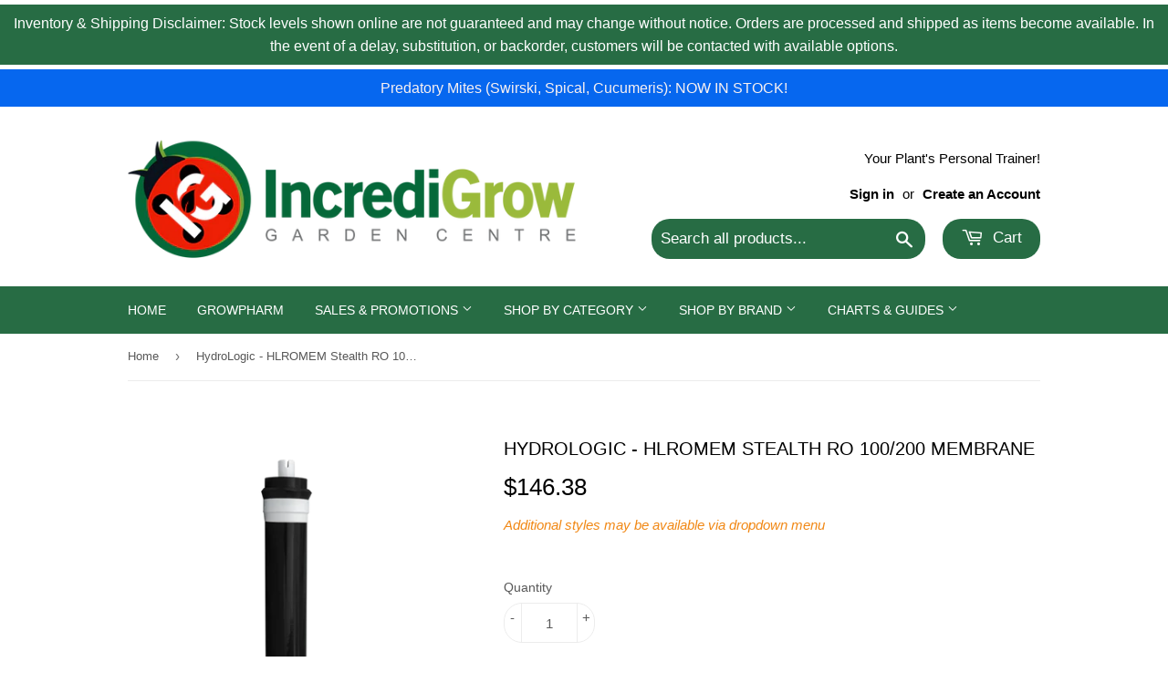

--- FILE ---
content_type: text/html; charset=utf-8
request_url: https://www.incredigrow.ca/products/hlromem-stealth-ro-100-200-membrane
body_size: 32910
content:
<!--Orange Airpot I didn't say banana!-->

<!doctype html>
<html class="no-touch no-js" lang="en">
<head><meta name="facebook-domain-verification" content="ntj2qo4z9t0oiakr3oi2n8pherfe2i" />

<script type="application/ld+json">
{
  "@context": "http://schema.org",
  "@type": "GardenStore",
  "name": "IncrediGrow Garden Centre - North Calgary",
  "image": "http://www.incredigrow.ca/wp-content/uploads/2022/06/cropped-logo-e1655697683309-270x270.png",
  "url": "http://www.incredigrow.ca",
  "telephone": "+1-403-230-0065",
  "address": {
    "@type": "PostalAddress",
    "streetAddress": "#7, 2015 - 32 Ave NE",
    "addressLocality": "Calgary",
    "addressRegion": "AB",
    "postalCode": "T2E 6Z3",
    "addressCountry": "CA"
  },
  "geo": {
    "@type": "GeoCoordinates",
    "latitude": 51.0843,
    "longitude": -114.0049
  },
  "openingHoursSpecification": [
    {
      "@type": "OpeningHoursSpecification",
      "dayOfWeek": ["Monday", "Tuesday", "Wednesday", "Thursday", "Friday"],
      "opens": "10:00",
      "closes": "18:00"
    },
    {
      "@type": "OpeningHoursSpecification",
      "dayOfWeek": ["Saturday", "Sunday"],
      "opens": "10:00",
      "closes": "18:00"
    },
    {
      "@type": "OpeningHoursSpecification",
      "dayOfWeek": "PublicHolidays",
      "opens": "12:00",
      "closes": "17:00"
    }
  ],
  "sameAs": [
    "http://www.facebook.com/IncrediGrow",
    "http://www.instagram.com/incredigrow"
  ]
}
</script>

  
<!-- Facebook Pixel Code -->
<script>
!function(f,b,e,v,n,t,s)
{if(f.fbq)return;n=f.fbq=function(){n.callMethod?
n.callMethod.apply(n,arguments):n.queue.push(arguments)};
if(!f._fbq)f._fbq=n;n.push=n;n.loaded=!0;n.version='2.0';
n.queue=[];t=b.createElement(e);t.async=!0;
t.src=v;s=b.getElementsByTagName(e)[0];
s.parentNode.insertBefore(t,s)}(window, document,'script',
'https://connect.facebook.net/en_US/fbevents.js');
fbq('init', '882589888997320');
fbq('track', 'PageView');
</script>
<noscript><img height="1" width="1" style="display:none"
src="https://www.facebook.com/tr?id=882589888997320&ev=PageView&noscript=1"
/></noscript>
<!-- End Facebook Pixel Code -->
  <script>(function(H){H.className=H.className.replace(/\bno-js\b/,'js')})(document.documentElement)</script>
  <!-- Basic page needs ================================================== -->
  <meta charset="utf-8">
  <meta http-equiv="X-UA-Compatible" content="IE=edge,chrome=1">

  

  <!-- Title and description ================================================== -->
  <title>
  HydroLogic - HLROMEM Stealth RO 100/200 Membrane &ndash; IncrediGrow Garden Centre
  </title>

  
    <meta name="description" content="98+% PPM Rejection Rated at 2 GPM Filters up to 100 GPD (gallons per day) Replace between 6 months to 2 years RO output depends on the source water temperature. At 77°, the system should produce 100% of the rated output. As the temperature drops or increases, so does the output. THERE ARE TWO INDICATIONS AS TO WHEN TO ">
  

  <!-- Product meta ================================================== -->
  <!-- /snippets/social-meta-tags.liquid -->




<meta property="og:site_name" content="IncrediGrow Garden Centre">
<meta property="og:url" content="https://www.incredigrow.ca/products/hlromem-stealth-ro-100-200-membrane">
<meta property="og:title" content="HydroLogic - HLROMEM Stealth RO 100/200 Membrane">
<meta property="og:type" content="product">
<meta property="og:description" content="98+% PPM Rejection Rated at 2 GPM Filters up to 100 GPD (gallons per day) Replace between 6 months to 2 years RO output depends on the source water temperature. At 77°, the system should produce 100% of the rated output. As the temperature drops or increases, so does the output. THERE ARE TWO INDICATIONS AS TO WHEN TO ">

  <meta property="og:price:amount" content="146.38">
  <meta property="og:price:currency" content="CAD">

<meta property="og:image" content="http://www.incredigrow.ca/cdn/shop/products/HL-22120-Stealth-RO100-Membrane_grande_44ce3306-18aa-4685-beb4-b9ea3afb908b_1200x1200.png?v=1650999191">
<meta property="og:image:secure_url" content="https://www.incredigrow.ca/cdn/shop/products/HL-22120-Stealth-RO100-Membrane_grande_44ce3306-18aa-4685-beb4-b9ea3afb908b_1200x1200.png?v=1650999191">


<meta name="twitter:card" content="summary_large_image">
<meta name="twitter:title" content="HydroLogic - HLROMEM Stealth RO 100/200 Membrane">
<meta name="twitter:description" content="98+% PPM Rejection Rated at 2 GPM Filters up to 100 GPD (gallons per day) Replace between 6 months to 2 years RO output depends on the source water temperature. At 77°, the system should produce 100% of the rated output. As the temperature drops or increases, so does the output. THERE ARE TWO INDICATIONS AS TO WHEN TO ">


  <!-- CSS3 variables ================================================== -->
  <style data-shopify>
  :root {
    --color-body-text: #585858;
    --color-body: #fff;
  }
</style>


  <!-- Helpers ================================================== -->
  <link rel="canonical" href="https://www.incredigrow.ca/products/hlromem-stealth-ro-100-200-membrane">
  <meta name="viewport" content="width=device-width,initial-scale=1">
  <meta name="facebook-domain-verification" content="ntj2qo4z9t0oiakr3oi2n8pherfe2i" />

  <!-- CSS ================================================== -->
  <link href="//www.incredigrow.ca/cdn/shop/t/20/assets/theme.scss.css?v=72517342759201478991768323579" rel="stylesheet" type="text/css" media="all" />
  




  <!-- Google tag (gtag.js) -->
<script async src="https://www.googletagmanager.com/gtag/js?id=G-X6GVT3PXKL"></script>
<script>
  window.dataLayer = window.dataLayer || [];
  function gtag(){dataLayer.push(arguments);}
  gtag('js', new Date());

  gtag('config', 'G-X6GVT3PXKL');
</script>
  <script>

    var moneyFormat = '${{amount}}';

    var theme = {
      strings:{
        product:{
          unavailable: "Unavailable",
          will_be_in_stock_after:"Will be in stock after [date]",
          only_left:" Only 1 left! Order now to reserve your item. ",
          unitPrice: "Unit price",
          unitPriceSeparator: "per"
        },
        navigation:{
          more_link: "More"
        },
        map:{
          addressError: "Error looking up that address",
          addressNoResults: "No results for that address",
          addressQueryLimit: "You have exceeded the Google API usage limit. Consider upgrading to a \u003ca href=\"https:\/\/developers.google.com\/maps\/premium\/usage-limits\"\u003ePremium Plan\u003c\/a\u003e.",
          authError: "There was a problem authenticating your Google Maps API Key."
        }
      },
      settings:{
        cartType: "modal"
      }
    };</script>

  <!-- Header hook for plugins ================================================== -->
  <script>window.performance && window.performance.mark && window.performance.mark('shopify.content_for_header.start');</script><meta name="facebook-domain-verification" content="w7w6cwsdwccyipzt26ek5k5u0auz1g">
<meta name="facebook-domain-verification" content="ntj2qo4z9t0oiakr3oi2n8pherfe2i">
<meta name="google-site-verification" content="voMh2zOw5kOMpf2q9nuZTIRAYE8oPxDznVcuURIwBmA">
<meta id="shopify-digital-wallet" name="shopify-digital-wallet" content="/10509004/digital_wallets/dialog">
<meta name="shopify-checkout-api-token" content="af8ee2b2495930764588cea3b809fe23">
<link rel="alternate" type="application/json+oembed" href="https://www.incredigrow.ca/products/hlromem-stealth-ro-100-200-membrane.oembed">
<script async="async" src="/checkouts/internal/preloads.js?locale=en-CA"></script>
<link rel="preconnect" href="https://shop.app" crossorigin="anonymous">
<script async="async" src="https://shop.app/checkouts/internal/preloads.js?locale=en-CA&shop_id=10509004" crossorigin="anonymous"></script>
<script id="apple-pay-shop-capabilities" type="application/json">{"shopId":10509004,"countryCode":"CA","currencyCode":"CAD","merchantCapabilities":["supports3DS"],"merchantId":"gid:\/\/shopify\/Shop\/10509004","merchantName":"IncrediGrow Garden Centre","requiredBillingContactFields":["postalAddress","email"],"requiredShippingContactFields":["postalAddress","email"],"shippingType":"shipping","supportedNetworks":["visa","masterCard","amex","discover","interac","jcb"],"total":{"type":"pending","label":"IncrediGrow Garden Centre","amount":"1.00"},"shopifyPaymentsEnabled":true,"supportsSubscriptions":true}</script>
<script id="shopify-features" type="application/json">{"accessToken":"af8ee2b2495930764588cea3b809fe23","betas":["rich-media-storefront-analytics"],"domain":"www.incredigrow.ca","predictiveSearch":true,"shopId":10509004,"locale":"en"}</script>
<script>var Shopify = Shopify || {};
Shopify.shop = "incredigrow.myshopify.com";
Shopify.locale = "en";
Shopify.currency = {"active":"CAD","rate":"1.0"};
Shopify.country = "CA";
Shopify.theme = {"name":"Current Theme","id":137380987121,"schema_name":"Supply","schema_version":"9.5.3","theme_store_id":679,"role":"main"};
Shopify.theme.handle = "null";
Shopify.theme.style = {"id":null,"handle":null};
Shopify.cdnHost = "www.incredigrow.ca/cdn";
Shopify.routes = Shopify.routes || {};
Shopify.routes.root = "/";</script>
<script type="module">!function(o){(o.Shopify=o.Shopify||{}).modules=!0}(window);</script>
<script>!function(o){function n(){var o=[];function n(){o.push(Array.prototype.slice.apply(arguments))}return n.q=o,n}var t=o.Shopify=o.Shopify||{};t.loadFeatures=n(),t.autoloadFeatures=n()}(window);</script>
<script>
  window.ShopifyPay = window.ShopifyPay || {};
  window.ShopifyPay.apiHost = "shop.app\/pay";
  window.ShopifyPay.redirectState = null;
</script>
<script id="shop-js-analytics" type="application/json">{"pageType":"product"}</script>
<script defer="defer" async type="module" src="//www.incredigrow.ca/cdn/shopifycloud/shop-js/modules/v2/client.init-shop-cart-sync_IZsNAliE.en.esm.js"></script>
<script defer="defer" async type="module" src="//www.incredigrow.ca/cdn/shopifycloud/shop-js/modules/v2/chunk.common_0OUaOowp.esm.js"></script>
<script type="module">
  await import("//www.incredigrow.ca/cdn/shopifycloud/shop-js/modules/v2/client.init-shop-cart-sync_IZsNAliE.en.esm.js");
await import("//www.incredigrow.ca/cdn/shopifycloud/shop-js/modules/v2/chunk.common_0OUaOowp.esm.js");

  window.Shopify.SignInWithShop?.initShopCartSync?.({"fedCMEnabled":true,"windoidEnabled":true});

</script>
<script defer="defer" async type="module" src="//www.incredigrow.ca/cdn/shopifycloud/shop-js/modules/v2/client.payment-terms_CNlwjfZz.en.esm.js"></script>
<script defer="defer" async type="module" src="//www.incredigrow.ca/cdn/shopifycloud/shop-js/modules/v2/chunk.common_0OUaOowp.esm.js"></script>
<script defer="defer" async type="module" src="//www.incredigrow.ca/cdn/shopifycloud/shop-js/modules/v2/chunk.modal_CGo_dVj3.esm.js"></script>
<script type="module">
  await import("//www.incredigrow.ca/cdn/shopifycloud/shop-js/modules/v2/client.payment-terms_CNlwjfZz.en.esm.js");
await import("//www.incredigrow.ca/cdn/shopifycloud/shop-js/modules/v2/chunk.common_0OUaOowp.esm.js");
await import("//www.incredigrow.ca/cdn/shopifycloud/shop-js/modules/v2/chunk.modal_CGo_dVj3.esm.js");

  
</script>
<script>
  window.Shopify = window.Shopify || {};
  if (!window.Shopify.featureAssets) window.Shopify.featureAssets = {};
  window.Shopify.featureAssets['shop-js'] = {"shop-cart-sync":["modules/v2/client.shop-cart-sync_DLOhI_0X.en.esm.js","modules/v2/chunk.common_0OUaOowp.esm.js"],"init-fed-cm":["modules/v2/client.init-fed-cm_C6YtU0w6.en.esm.js","modules/v2/chunk.common_0OUaOowp.esm.js"],"shop-button":["modules/v2/client.shop-button_BCMx7GTG.en.esm.js","modules/v2/chunk.common_0OUaOowp.esm.js"],"shop-cash-offers":["modules/v2/client.shop-cash-offers_BT26qb5j.en.esm.js","modules/v2/chunk.common_0OUaOowp.esm.js","modules/v2/chunk.modal_CGo_dVj3.esm.js"],"init-windoid":["modules/v2/client.init-windoid_B9PkRMql.en.esm.js","modules/v2/chunk.common_0OUaOowp.esm.js"],"init-shop-email-lookup-coordinator":["modules/v2/client.init-shop-email-lookup-coordinator_DZkqjsbU.en.esm.js","modules/v2/chunk.common_0OUaOowp.esm.js"],"shop-toast-manager":["modules/v2/client.shop-toast-manager_Di2EnuM7.en.esm.js","modules/v2/chunk.common_0OUaOowp.esm.js"],"shop-login-button":["modules/v2/client.shop-login-button_BtqW_SIO.en.esm.js","modules/v2/chunk.common_0OUaOowp.esm.js","modules/v2/chunk.modal_CGo_dVj3.esm.js"],"avatar":["modules/v2/client.avatar_BTnouDA3.en.esm.js"],"pay-button":["modules/v2/client.pay-button_CWa-C9R1.en.esm.js","modules/v2/chunk.common_0OUaOowp.esm.js"],"init-shop-cart-sync":["modules/v2/client.init-shop-cart-sync_IZsNAliE.en.esm.js","modules/v2/chunk.common_0OUaOowp.esm.js"],"init-customer-accounts":["modules/v2/client.init-customer-accounts_DenGwJTU.en.esm.js","modules/v2/client.shop-login-button_BtqW_SIO.en.esm.js","modules/v2/chunk.common_0OUaOowp.esm.js","modules/v2/chunk.modal_CGo_dVj3.esm.js"],"init-shop-for-new-customer-accounts":["modules/v2/client.init-shop-for-new-customer-accounts_JdHXxpS9.en.esm.js","modules/v2/client.shop-login-button_BtqW_SIO.en.esm.js","modules/v2/chunk.common_0OUaOowp.esm.js","modules/v2/chunk.modal_CGo_dVj3.esm.js"],"init-customer-accounts-sign-up":["modules/v2/client.init-customer-accounts-sign-up_D6__K_p8.en.esm.js","modules/v2/client.shop-login-button_BtqW_SIO.en.esm.js","modules/v2/chunk.common_0OUaOowp.esm.js","modules/v2/chunk.modal_CGo_dVj3.esm.js"],"checkout-modal":["modules/v2/client.checkout-modal_C_ZQDY6s.en.esm.js","modules/v2/chunk.common_0OUaOowp.esm.js","modules/v2/chunk.modal_CGo_dVj3.esm.js"],"shop-follow-button":["modules/v2/client.shop-follow-button_XetIsj8l.en.esm.js","modules/v2/chunk.common_0OUaOowp.esm.js","modules/v2/chunk.modal_CGo_dVj3.esm.js"],"lead-capture":["modules/v2/client.lead-capture_DvA72MRN.en.esm.js","modules/v2/chunk.common_0OUaOowp.esm.js","modules/v2/chunk.modal_CGo_dVj3.esm.js"],"shop-login":["modules/v2/client.shop-login_ClXNxyh6.en.esm.js","modules/v2/chunk.common_0OUaOowp.esm.js","modules/v2/chunk.modal_CGo_dVj3.esm.js"],"payment-terms":["modules/v2/client.payment-terms_CNlwjfZz.en.esm.js","modules/v2/chunk.common_0OUaOowp.esm.js","modules/v2/chunk.modal_CGo_dVj3.esm.js"]};
</script>
<script>(function() {
  var isLoaded = false;
  function asyncLoad() {
    if (isLoaded) return;
    isLoaded = true;
    var urls = ["https:\/\/seo.apps.avada.io\/scripttag\/avada-seo-installed.js?shop=incredigrow.myshopify.com","https:\/\/app.adoric-om.com\/adoric.js?key=dff88697340fbc3d12acb8cab05754a3\u0026shop=incredigrow.myshopify.com"];
    for (var i = 0; i < urls.length; i++) {
      var s = document.createElement('script');
      s.type = 'text/javascript';
      s.async = true;
      s.src = urls[i];
      var x = document.getElementsByTagName('script')[0];
      x.parentNode.insertBefore(s, x);
    }
  };
  if(window.attachEvent) {
    window.attachEvent('onload', asyncLoad);
  } else {
    window.addEventListener('load', asyncLoad, false);
  }
})();</script>
<script id="__st">var __st={"a":10509004,"offset":-25200,"reqid":"9791bcfc-2bc0-46ca-9a6c-84118ffd3e43-1768446397","pageurl":"www.incredigrow.ca\/products\/hlromem-stealth-ro-100-200-membrane","u":"44222e95d760","p":"product","rtyp":"product","rid":7432560476401};</script>
<script>window.ShopifyPaypalV4VisibilityTracking = true;</script>
<script id="captcha-bootstrap">!function(){'use strict';const t='contact',e='account',n='new_comment',o=[[t,t],['blogs',n],['comments',n],[t,'customer']],c=[[e,'customer_login'],[e,'guest_login'],[e,'recover_customer_password'],[e,'create_customer']],r=t=>t.map((([t,e])=>`form[action*='/${t}']:not([data-nocaptcha='true']) input[name='form_type'][value='${e}']`)).join(','),a=t=>()=>t?[...document.querySelectorAll(t)].map((t=>t.form)):[];function s(){const t=[...o],e=r(t);return a(e)}const i='password',u='form_key',d=['recaptcha-v3-token','g-recaptcha-response','h-captcha-response',i],f=()=>{try{return window.sessionStorage}catch{return}},m='__shopify_v',_=t=>t.elements[u];function p(t,e,n=!1){try{const o=window.sessionStorage,c=JSON.parse(o.getItem(e)),{data:r}=function(t){const{data:e,action:n}=t;return t[m]||n?{data:e,action:n}:{data:t,action:n}}(c);for(const[e,n]of Object.entries(r))t.elements[e]&&(t.elements[e].value=n);n&&o.removeItem(e)}catch(o){console.error('form repopulation failed',{error:o})}}const l='form_type',E='cptcha';function T(t){t.dataset[E]=!0}const w=window,h=w.document,L='Shopify',v='ce_forms',y='captcha';let A=!1;((t,e)=>{const n=(g='f06e6c50-85a8-45c8-87d0-21a2b65856fe',I='https://cdn.shopify.com/shopifycloud/storefront-forms-hcaptcha/ce_storefront_forms_captcha_hcaptcha.v1.5.2.iife.js',D={infoText:'Protected by hCaptcha',privacyText:'Privacy',termsText:'Terms'},(t,e,n)=>{const o=w[L][v],c=o.bindForm;if(c)return c(t,g,e,D).then(n);var r;o.q.push([[t,g,e,D],n]),r=I,A||(h.body.append(Object.assign(h.createElement('script'),{id:'captcha-provider',async:!0,src:r})),A=!0)});var g,I,D;w[L]=w[L]||{},w[L][v]=w[L][v]||{},w[L][v].q=[],w[L][y]=w[L][y]||{},w[L][y].protect=function(t,e){n(t,void 0,e),T(t)},Object.freeze(w[L][y]),function(t,e,n,w,h,L){const[v,y,A,g]=function(t,e,n){const i=e?o:[],u=t?c:[],d=[...i,...u],f=r(d),m=r(i),_=r(d.filter((([t,e])=>n.includes(e))));return[a(f),a(m),a(_),s()]}(w,h,L),I=t=>{const e=t.target;return e instanceof HTMLFormElement?e:e&&e.form},D=t=>v().includes(t);t.addEventListener('submit',(t=>{const e=I(t);if(!e)return;const n=D(e)&&!e.dataset.hcaptchaBound&&!e.dataset.recaptchaBound,o=_(e),c=g().includes(e)&&(!o||!o.value);(n||c)&&t.preventDefault(),c&&!n&&(function(t){try{if(!f())return;!function(t){const e=f();if(!e)return;const n=_(t);if(!n)return;const o=n.value;o&&e.removeItem(o)}(t);const e=Array.from(Array(32),(()=>Math.random().toString(36)[2])).join('');!function(t,e){_(t)||t.append(Object.assign(document.createElement('input'),{type:'hidden',name:u})),t.elements[u].value=e}(t,e),function(t,e){const n=f();if(!n)return;const o=[...t.querySelectorAll(`input[type='${i}']`)].map((({name:t})=>t)),c=[...d,...o],r={};for(const[a,s]of new FormData(t).entries())c.includes(a)||(r[a]=s);n.setItem(e,JSON.stringify({[m]:1,action:t.action,data:r}))}(t,e)}catch(e){console.error('failed to persist form',e)}}(e),e.submit())}));const S=(t,e)=>{t&&!t.dataset[E]&&(n(t,e.some((e=>e===t))),T(t))};for(const o of['focusin','change'])t.addEventListener(o,(t=>{const e=I(t);D(e)&&S(e,y())}));const B=e.get('form_key'),M=e.get(l),P=B&&M;t.addEventListener('DOMContentLoaded',(()=>{const t=y();if(P)for(const e of t)e.elements[l].value===M&&p(e,B);[...new Set([...A(),...v().filter((t=>'true'===t.dataset.shopifyCaptcha))])].forEach((e=>S(e,t)))}))}(h,new URLSearchParams(w.location.search),n,t,e,['guest_login'])})(!0,!0)}();</script>
<script integrity="sha256-4kQ18oKyAcykRKYeNunJcIwy7WH5gtpwJnB7kiuLZ1E=" data-source-attribution="shopify.loadfeatures" defer="defer" src="//www.incredigrow.ca/cdn/shopifycloud/storefront/assets/storefront/load_feature-a0a9edcb.js" crossorigin="anonymous"></script>
<script crossorigin="anonymous" defer="defer" src="//www.incredigrow.ca/cdn/shopifycloud/storefront/assets/shopify_pay/storefront-65b4c6d7.js?v=20250812"></script>
<script data-source-attribution="shopify.dynamic_checkout.dynamic.init">var Shopify=Shopify||{};Shopify.PaymentButton=Shopify.PaymentButton||{isStorefrontPortableWallets:!0,init:function(){window.Shopify.PaymentButton.init=function(){};var t=document.createElement("script");t.src="https://www.incredigrow.ca/cdn/shopifycloud/portable-wallets/latest/portable-wallets.en.js",t.type="module",document.head.appendChild(t)}};
</script>
<script data-source-attribution="shopify.dynamic_checkout.buyer_consent">
  function portableWalletsHideBuyerConsent(e){var t=document.getElementById("shopify-buyer-consent"),n=document.getElementById("shopify-subscription-policy-button");t&&n&&(t.classList.add("hidden"),t.setAttribute("aria-hidden","true"),n.removeEventListener("click",e))}function portableWalletsShowBuyerConsent(e){var t=document.getElementById("shopify-buyer-consent"),n=document.getElementById("shopify-subscription-policy-button");t&&n&&(t.classList.remove("hidden"),t.removeAttribute("aria-hidden"),n.addEventListener("click",e))}window.Shopify?.PaymentButton&&(window.Shopify.PaymentButton.hideBuyerConsent=portableWalletsHideBuyerConsent,window.Shopify.PaymentButton.showBuyerConsent=portableWalletsShowBuyerConsent);
</script>
<script data-source-attribution="shopify.dynamic_checkout.cart.bootstrap">document.addEventListener("DOMContentLoaded",(function(){function t(){return document.querySelector("shopify-accelerated-checkout-cart, shopify-accelerated-checkout")}if(t())Shopify.PaymentButton.init();else{new MutationObserver((function(e,n){t()&&(Shopify.PaymentButton.init(),n.disconnect())})).observe(document.body,{childList:!0,subtree:!0})}}));
</script>
<link id="shopify-accelerated-checkout-styles" rel="stylesheet" media="screen" href="https://www.incredigrow.ca/cdn/shopifycloud/portable-wallets/latest/accelerated-checkout-backwards-compat.css" crossorigin="anonymous">
<style id="shopify-accelerated-checkout-cart">
        #shopify-buyer-consent {
  margin-top: 1em;
  display: inline-block;
  width: 100%;
}

#shopify-buyer-consent.hidden {
  display: none;
}

#shopify-subscription-policy-button {
  background: none;
  border: none;
  padding: 0;
  text-decoration: underline;
  font-size: inherit;
  cursor: pointer;
}

#shopify-subscription-policy-button::before {
  box-shadow: none;
}

      </style>

<script>window.performance && window.performance.mark && window.performance.mark('shopify.content_for_header.end');</script>

  
  

  <script src="//www.incredigrow.ca/cdn/shop/t/20/assets/jquery-2.2.3.min.js?v=58211863146907186831698766912" type="text/javascript"></script>

  <script src="//www.incredigrow.ca/cdn/shop/t/20/assets/lazysizes.min.js?v=8147953233334221341698766912" async="async"></script>
  <script src="//www.incredigrow.ca/cdn/shop/t/20/assets/vendor.js?v=106177282645720727331698766912" defer="defer"></script>
  <script src="//www.incredigrow.ca/cdn/shop/t/20/assets/theme.js?v=43385483028991296931698766912" defer="defer"></script>



  










 <script type="text/javascript">
  window.Adoric_State = window.Adoric_State || {};
  window.Adoric_State.shop = {
    permanent_domain: 'incredigrow.myshopify.com',
    currency: "CAD",
    money_format: "${{amount}}",
    id: 10509004
  };
  
  window.Adoric_State.pageTitle = 'HydroLogic - HLROMEM Stealth RO 100/200 Membrane'
  window.Adoric_State.template = 'product';
  window.Adoric_State.cart = {};

  

  const ADORIC_RECENTRLY_VIEWED_PRODUCT_KEY = '_adoricRecentlyViewed';
  window.Adoric_State.counters = ["#CartCount span:first-child","#Cartcount",".cart-counter",".cart-count-bubble span:first-child",".number-wrapper .number",".header-cart__count",".cart-link .cartCountN",".cart-button span:first-child","#cartCount",".cart_count","a[href=\"/cart\"] span:not([class])","a[href=\"/cart\"] span[class^=\"count\"]","a[href=\"/cart\"] span[class$=\"Count\"]"]
  const ADORIC_SAVED_PRODUCTS_COUNT = 16;

  window.Adoric_State.getRecentlyViewed = async () => {
    const storageData = JSON.parse(localStorage.getItem(ADORIC_RECENTRLY_VIEWED_PRODUCT_KEY)) || [];
    const handles = window.Adoric_State.product 
      ? storageData.filter(item => item.id !== window.Adoric_State.product.id).map(({ handle }) => handle)
      : storageData.map(({ handle }) => handle);

    return fetch(window.Shopify.routes.root + `search?view=view-adoric-json&q=${handles.join(',')}`)
      .then(response => response.json());
  }

  const variantsMapper = (variant, product) => {
    const variantData =  {
      variantId: variant.id,
      productId: product.id,
      price: variant.price ? variant.price / 100 : null,
      comparePrice: variant.compare_at_price ? variant.compare_at_price / 100 : null,
      title: variant.title || product.title,
      image: null,
      imageAlt: null
    };

    if (variant.featured_image) {
      variantData.image = variant.featured_image.src;
      variantData.imageAlt = variant.featured_image.alt;
    } else {
      const image = product?.media?.find(file => file.media_type === 'image');

      if (image) {
        variantData.image = image.src;
        variantData.imageAlt = image.alt;
      } else {
        variantData.image = "data:image/svg+xml,%3Csvg xmlns='http://www.w3.org/2000/svg' width='140' height='180' viewBox='0 0 140 180' fill='none'%3E%3Crect width='140' height='180' fill='%23DADADA'/%3E%3Cpath d='M85.4781 71.252H54.5241C52.029 71.252 50 73.2803 50 75.7783V104.227C50 106.722 52.029 108.748 54.5241 108.748H85.4779C87.973 108.748 89.9999 106.722 89.9999 104.227V75.7783C90 73.2803 87.9732 71.252 85.4781 71.252ZM75.866 77.9835C78.2789 77.9835 80.2357 79.9405 80.2357 82.3532C80.2357 84.766 78.2788 86.7229 75.866 86.7229C73.4525 86.7229 71.4963 84.766 71.4963 82.3532C71.4963 79.9405 73.4525 77.9835 75.866 77.9835ZM84.0592 104.566H69.9996H56.5663C55.3595 104.566 54.822 103.693 55.366 102.616L62.8653 87.7622C63.4086 86.6852 64.4442 86.589 65.1776 87.5473L72.7183 97.4019C73.4517 98.3603 74.7335 98.4419 75.5819 97.5832L77.4266 95.7151C78.2744 94.8564 79.5234 94.9627 80.2152 95.951L84.9921 102.774C85.6827 103.764 85.2661 104.566 84.0592 104.566Z' fill='white'/%3E%3C/svg%3E";
        variantData.imageAlt = 'Product image';
      }
    }

    return variantData;
  }

  window.Adoric_State.formatProducts = (products) => {
    return products.map(product => {
      const productData = {
        productId: product.item.id,
        title: product.item.title,
        handle: product.item.handle,
        description: product.trm.description
      };

      if (product.item.variants.length === 1) {
        productData.hasOneVariant = true;
        productData.variant = variantsMapper(product.item.variants[0], product.item);
      } else {
        productData.variants = product.item.variants.map(variant => variantsMapper(variant, product.item));
      }
      
      return productData;
    });
  }

  window.Adoric_State.getProductsByHandles = (handles) => {
      return fetch(window.Shopify.routes.root + `search?view=view-adoric-json&q=${handles.join(',')}`)
        .then(response => response.json());
  }

  window.Adoric_State.recentlyRecommendation = async () => {
    const { products } = await window.Adoric_State.getRecentlyViewed();

    return window.Adoric_State.formatProducts(products);
  }

  
    if (window.Adoric_State.template == 'product'){
      window.Adoric_State.collectionsIds = [{"id":408880152817,"handle":"discountable","title":"Discountable","updated_at":"2026-01-14T12:56:55-07:00","body_html":"","published_at":"2022-08-05T10:00:40-06:00","sort_order":"price-asc","template_suffix":"","disjunctive":false,"rules":[{"column":"title","relation":"not_contains","condition":"Soil"},{"column":"title","relation":"not_contains","condition":"Coco"},{"column":"title","relation":"not_contains","condition":"Clearance"},{"column":"title","relation":"not_contains","condition":"Gavita"},{"column":"title","relation":"not_contains","condition":"Coir"},{"column":"title","relation":"not_contains","condition":"Mycorrhizae"},{"column":"title","relation":"not_contains","condition":"Hydroton"},{"column":"title","relation":"not_contains","condition":"Clay Pebbles"},{"column":"title","relation":"not_contains","condition":"bluelab"},{"column":"title","relation":"not_contains","condition":"jiffy"},{"column":"title","relation":"not_contains","condition":"perlite"},{"column":"type","relation":"not_equals","condition":"Propagation \u0026 Growing Mediums"},{"column":"title","relation":"not_contains","condition":"Pro Mix"},{"column":"title","relation":"not_contains","condition":"Gift Card"},{"column":"title","relation":"not_contains","condition":"Diablo"},{"column":"title","relation":"not_contains","condition":"Black Friday"}],"published_scope":"global"}].map((collection) => collection.id);
      window.Adoric_State.product = {"id":7432560476401,"title":"HydroLogic - HLROMEM Stealth RO 100\/200 Membrane","handle":"hlromem-stealth-ro-100-200-membrane","description":"\u003cul\u003e\n\u003cli\u003e98+% PPM Rejection\u003c\/li\u003e\n\u003cli\u003eRated at 2 GPM\u003c\/li\u003e\n\u003cli\u003eFilters up to 100 GPD (gallons per day)\u003c\/li\u003e\n\u003cli\u003eReplace between 6 months to 2 years\u003c\/li\u003e\n\u003c\/ul\u003e\n\u003cp\u003e\u003cstrong\u003eRO output depends on the source water temperature.\u003c\/strong\u003e\u003cspan\u003e \u003c\/span\u003eAt 77°, the system should produce 100% of the rated output. As the temperature drops or increases, so does the output.\u003c\/p\u003e\n\u003cul class=\"tabs-content\"\u003e\n\u003cul class=\"tabs-content\"\u003e\n\u003cli id=\"tab1\" class=\"active\"\u003e\n\u003ch2\u003eTHERE ARE TWO INDICATIONS AS TO WHEN TO CHANGE YOUR MEMBRANES\u003c\/h2\u003e\n\u003col\u003e\n\u003cli\u003eTest the RO and source\/inlet water to see what percentage of the inlet water’s PPM the Stealth-RO100 is filtering out (rejection %). You should see approximately 98% of the inlet PPMs being removed when the membrane is new. If the rejection % falls under an acceptable level (typically 90%) it’s time to change the membrane\u003c\/li\u003e\n\u003cli\u003eWhen the flow rate of the product water slows down significantly. This can also happen if your pre-filters are clogged. If you change your pre-filters and the product water still flows slowly then it’s an indication you need a new membrane. When it doubt contact HydroLogic\u003c\/li\u003e\n\u003c\/ol\u003e\n\u003c\/li\u003e\n\u003c\/ul\u003e\n\u003c\/ul\u003e\n\u003cp\u003e\u003cem\u003eFlow rates of RO systems are based on source water @ 65 psi \/ 77° \/ 500 ppm\u003c\/em\u003e\u003cbr\u003e\u003c\/p\u003e\n\u003cp\u003e\u003cem\u003e\u003cspan\u003ePart Number: HL 22120\u003c\/span\u003e\u003c\/em\u003e\u003c\/p\u003e","published_at":"2021-11-04T17:40:47-06:00","created_at":"2021-11-04T17:40:47-06:00","vendor":"IncrediGrow","type":"","tags":["reverse osmosis","ro"],"price":14638,"price_min":14638,"price_max":14638,"available":true,"price_varies":false,"compare_at_price":null,"compare_at_price_min":0,"compare_at_price_max":0,"compare_at_price_varies":false,"variants":[{"id":41989317951729,"title":"Default Title","option1":"Default Title","option2":null,"option3":null,"sku":"HYD120-0195","requires_shipping":true,"taxable":true,"featured_image":null,"available":true,"name":"HydroLogic - HLROMEM Stealth RO 100\/200 Membrane","public_title":null,"options":["Default Title"],"price":14638,"weight":1500,"compare_at_price":null,"inventory_quantity":3,"inventory_management":"shopify","inventory_policy":"continue","barcode":"12111010195","requires_selling_plan":false,"selling_plan_allocations":[]}],"images":["\/\/www.incredigrow.ca\/cdn\/shop\/products\/HL-22120-Stealth-RO100-Membrane_grande_44ce3306-18aa-4685-beb4-b9ea3afb908b.png?v=1650999191"],"featured_image":"\/\/www.incredigrow.ca\/cdn\/shop\/products\/HL-22120-Stealth-RO100-Membrane_grande_44ce3306-18aa-4685-beb4-b9ea3afb908b.png?v=1650999191","options":["Title"],"media":[{"alt":"HLROMEM Stealth RO 100\/200 Membrane - IncrediGrow, reverse osmosis, ro ","id":29686269673713,"position":1,"preview_image":{"aspect_ratio":1.0,"height":600,"width":600,"src":"\/\/www.incredigrow.ca\/cdn\/shop\/products\/HL-22120-Stealth-RO100-Membrane_grande_44ce3306-18aa-4685-beb4-b9ea3afb908b.png?v=1650999191"},"aspect_ratio":1.0,"height":600,"media_type":"image","src":"\/\/www.incredigrow.ca\/cdn\/shop\/products\/HL-22120-Stealth-RO100-Membrane_grande_44ce3306-18aa-4685-beb4-b9ea3afb908b.png?v=1650999191","width":600}],"requires_selling_plan":false,"selling_plan_groups":[],"content":"\u003cul\u003e\n\u003cli\u003e98+% PPM Rejection\u003c\/li\u003e\n\u003cli\u003eRated at 2 GPM\u003c\/li\u003e\n\u003cli\u003eFilters up to 100 GPD (gallons per day)\u003c\/li\u003e\n\u003cli\u003eReplace between 6 months to 2 years\u003c\/li\u003e\n\u003c\/ul\u003e\n\u003cp\u003e\u003cstrong\u003eRO output depends on the source water temperature.\u003c\/strong\u003e\u003cspan\u003e \u003c\/span\u003eAt 77°, the system should produce 100% of the rated output. As the temperature drops or increases, so does the output.\u003c\/p\u003e\n\u003cul class=\"tabs-content\"\u003e\n\u003cul class=\"tabs-content\"\u003e\n\u003cli id=\"tab1\" class=\"active\"\u003e\n\u003ch2\u003eTHERE ARE TWO INDICATIONS AS TO WHEN TO CHANGE YOUR MEMBRANES\u003c\/h2\u003e\n\u003col\u003e\n\u003cli\u003eTest the RO and source\/inlet water to see what percentage of the inlet water’s PPM the Stealth-RO100 is filtering out (rejection %). You should see approximately 98% of the inlet PPMs being removed when the membrane is new. If the rejection % falls under an acceptable level (typically 90%) it’s time to change the membrane\u003c\/li\u003e\n\u003cli\u003eWhen the flow rate of the product water slows down significantly. This can also happen if your pre-filters are clogged. If you change your pre-filters and the product water still flows slowly then it’s an indication you need a new membrane. When it doubt contact HydroLogic\u003c\/li\u003e\n\u003c\/ol\u003e\n\u003c\/li\u003e\n\u003c\/ul\u003e\n\u003c\/ul\u003e\n\u003cp\u003e\u003cem\u003eFlow rates of RO systems are based on source water @ 65 psi \/ 77° \/ 500 ppm\u003c\/em\u003e\u003cbr\u003e\u003c\/p\u003e\n\u003cp\u003e\u003cem\u003e\u003cspan\u003ePart Number: HL 22120\u003c\/span\u003e\u003c\/em\u003e\u003c\/p\u003e"};
  
      function setProductAsViewed() {
        const oldProductsStr = localStorage.getItem(ADORIC_RECENTRLY_VIEWED_PRODUCT_KEY);
        if (!oldProductsStr) {
          return localStorage.setItem(
            ADORIC_RECENTRLY_VIEWED_PRODUCT_KEY, 
            JSON.stringify([{ id: window.Adoric_State.product.id, handle: window.Adoric_State.product.handle }])
          );
        }

        const oldProducts = JSON.parse(oldProductsStr)
            .filter(oldProduct => oldProduct.id !== window.Adoric_State.product.id);

        oldProducts.unshift({ id: window.Adoric_State.product.id, handle: window.Adoric_State.product.handle });

        const newProducts = oldProducts.slice(0, ADORIC_SAVED_PRODUCTS_COUNT);

        localStorage.setItem(
            ADORIC_RECENTRLY_VIEWED_PRODUCT_KEY, 
            JSON.stringify(newProducts)
          );
      }

      setProductAsViewed();

    }
  


</script>
 <link href="https://monorail-edge.shopifysvc.com" rel="dns-prefetch">
<script>(function(){if ("sendBeacon" in navigator && "performance" in window) {try {var session_token_from_headers = performance.getEntriesByType('navigation')[0].serverTiming.find(x => x.name == '_s').description;} catch {var session_token_from_headers = undefined;}var session_cookie_matches = document.cookie.match(/_shopify_s=([^;]*)/);var session_token_from_cookie = session_cookie_matches && session_cookie_matches.length === 2 ? session_cookie_matches[1] : "";var session_token = session_token_from_headers || session_token_from_cookie || "";function handle_abandonment_event(e) {var entries = performance.getEntries().filter(function(entry) {return /monorail-edge.shopifysvc.com/.test(entry.name);});if (!window.abandonment_tracked && entries.length === 0) {window.abandonment_tracked = true;var currentMs = Date.now();var navigation_start = performance.timing.navigationStart;var payload = {shop_id: 10509004,url: window.location.href,navigation_start,duration: currentMs - navigation_start,session_token,page_type: "product"};window.navigator.sendBeacon("https://monorail-edge.shopifysvc.com/v1/produce", JSON.stringify({schema_id: "online_store_buyer_site_abandonment/1.1",payload: payload,metadata: {event_created_at_ms: currentMs,event_sent_at_ms: currentMs}}));}}window.addEventListener('pagehide', handle_abandonment_event);}}());</script>
<script id="web-pixels-manager-setup">(function e(e,d,r,n,o){if(void 0===o&&(o={}),!Boolean(null===(a=null===(i=window.Shopify)||void 0===i?void 0:i.analytics)||void 0===a?void 0:a.replayQueue)){var i,a;window.Shopify=window.Shopify||{};var t=window.Shopify;t.analytics=t.analytics||{};var s=t.analytics;s.replayQueue=[],s.publish=function(e,d,r){return s.replayQueue.push([e,d,r]),!0};try{self.performance.mark("wpm:start")}catch(e){}var l=function(){var e={modern:/Edge?\/(1{2}[4-9]|1[2-9]\d|[2-9]\d{2}|\d{4,})\.\d+(\.\d+|)|Firefox\/(1{2}[4-9]|1[2-9]\d|[2-9]\d{2}|\d{4,})\.\d+(\.\d+|)|Chrom(ium|e)\/(9{2}|\d{3,})\.\d+(\.\d+|)|(Maci|X1{2}).+ Version\/(15\.\d+|(1[6-9]|[2-9]\d|\d{3,})\.\d+)([,.]\d+|)( \(\w+\)|)( Mobile\/\w+|) Safari\/|Chrome.+OPR\/(9{2}|\d{3,})\.\d+\.\d+|(CPU[ +]OS|iPhone[ +]OS|CPU[ +]iPhone|CPU IPhone OS|CPU iPad OS)[ +]+(15[._]\d+|(1[6-9]|[2-9]\d|\d{3,})[._]\d+)([._]\d+|)|Android:?[ /-](13[3-9]|1[4-9]\d|[2-9]\d{2}|\d{4,})(\.\d+|)(\.\d+|)|Android.+Firefox\/(13[5-9]|1[4-9]\d|[2-9]\d{2}|\d{4,})\.\d+(\.\d+|)|Android.+Chrom(ium|e)\/(13[3-9]|1[4-9]\d|[2-9]\d{2}|\d{4,})\.\d+(\.\d+|)|SamsungBrowser\/([2-9]\d|\d{3,})\.\d+/,legacy:/Edge?\/(1[6-9]|[2-9]\d|\d{3,})\.\d+(\.\d+|)|Firefox\/(5[4-9]|[6-9]\d|\d{3,})\.\d+(\.\d+|)|Chrom(ium|e)\/(5[1-9]|[6-9]\d|\d{3,})\.\d+(\.\d+|)([\d.]+$|.*Safari\/(?![\d.]+ Edge\/[\d.]+$))|(Maci|X1{2}).+ Version\/(10\.\d+|(1[1-9]|[2-9]\d|\d{3,})\.\d+)([,.]\d+|)( \(\w+\)|)( Mobile\/\w+|) Safari\/|Chrome.+OPR\/(3[89]|[4-9]\d|\d{3,})\.\d+\.\d+|(CPU[ +]OS|iPhone[ +]OS|CPU[ +]iPhone|CPU IPhone OS|CPU iPad OS)[ +]+(10[._]\d+|(1[1-9]|[2-9]\d|\d{3,})[._]\d+)([._]\d+|)|Android:?[ /-](13[3-9]|1[4-9]\d|[2-9]\d{2}|\d{4,})(\.\d+|)(\.\d+|)|Mobile Safari.+OPR\/([89]\d|\d{3,})\.\d+\.\d+|Android.+Firefox\/(13[5-9]|1[4-9]\d|[2-9]\d{2}|\d{4,})\.\d+(\.\d+|)|Android.+Chrom(ium|e)\/(13[3-9]|1[4-9]\d|[2-9]\d{2}|\d{4,})\.\d+(\.\d+|)|Android.+(UC? ?Browser|UCWEB|U3)[ /]?(15\.([5-9]|\d{2,})|(1[6-9]|[2-9]\d|\d{3,})\.\d+)\.\d+|SamsungBrowser\/(5\.\d+|([6-9]|\d{2,})\.\d+)|Android.+MQ{2}Browser\/(14(\.(9|\d{2,})|)|(1[5-9]|[2-9]\d|\d{3,})(\.\d+|))(\.\d+|)|K[Aa][Ii]OS\/(3\.\d+|([4-9]|\d{2,})\.\d+)(\.\d+|)/},d=e.modern,r=e.legacy,n=navigator.userAgent;return n.match(d)?"modern":n.match(r)?"legacy":"unknown"}(),u="modern"===l?"modern":"legacy",c=(null!=n?n:{modern:"",legacy:""})[u],f=function(e){return[e.baseUrl,"/wpm","/b",e.hashVersion,"modern"===e.buildTarget?"m":"l",".js"].join("")}({baseUrl:d,hashVersion:r,buildTarget:u}),m=function(e){var d=e.version,r=e.bundleTarget,n=e.surface,o=e.pageUrl,i=e.monorailEndpoint;return{emit:function(e){var a=e.status,t=e.errorMsg,s=(new Date).getTime(),l=JSON.stringify({metadata:{event_sent_at_ms:s},events:[{schema_id:"web_pixels_manager_load/3.1",payload:{version:d,bundle_target:r,page_url:o,status:a,surface:n,error_msg:t},metadata:{event_created_at_ms:s}}]});if(!i)return console&&console.warn&&console.warn("[Web Pixels Manager] No Monorail endpoint provided, skipping logging."),!1;try{return self.navigator.sendBeacon.bind(self.navigator)(i,l)}catch(e){}var u=new XMLHttpRequest;try{return u.open("POST",i,!0),u.setRequestHeader("Content-Type","text/plain"),u.send(l),!0}catch(e){return console&&console.warn&&console.warn("[Web Pixels Manager] Got an unhandled error while logging to Monorail."),!1}}}}({version:r,bundleTarget:l,surface:e.surface,pageUrl:self.location.href,monorailEndpoint:e.monorailEndpoint});try{o.browserTarget=l,function(e){var d=e.src,r=e.async,n=void 0===r||r,o=e.onload,i=e.onerror,a=e.sri,t=e.scriptDataAttributes,s=void 0===t?{}:t,l=document.createElement("script"),u=document.querySelector("head"),c=document.querySelector("body");if(l.async=n,l.src=d,a&&(l.integrity=a,l.crossOrigin="anonymous"),s)for(var f in s)if(Object.prototype.hasOwnProperty.call(s,f))try{l.dataset[f]=s[f]}catch(e){}if(o&&l.addEventListener("load",o),i&&l.addEventListener("error",i),u)u.appendChild(l);else{if(!c)throw new Error("Did not find a head or body element to append the script");c.appendChild(l)}}({src:f,async:!0,onload:function(){if(!function(){var e,d;return Boolean(null===(d=null===(e=window.Shopify)||void 0===e?void 0:e.analytics)||void 0===d?void 0:d.initialized)}()){var d=window.webPixelsManager.init(e)||void 0;if(d){var r=window.Shopify.analytics;r.replayQueue.forEach((function(e){var r=e[0],n=e[1],o=e[2];d.publishCustomEvent(r,n,o)})),r.replayQueue=[],r.publish=d.publishCustomEvent,r.visitor=d.visitor,r.initialized=!0}}},onerror:function(){return m.emit({status:"failed",errorMsg:"".concat(f," has failed to load")})},sri:function(e){var d=/^sha384-[A-Za-z0-9+/=]+$/;return"string"==typeof e&&d.test(e)}(c)?c:"",scriptDataAttributes:o}),m.emit({status:"loading"})}catch(e){m.emit({status:"failed",errorMsg:(null==e?void 0:e.message)||"Unknown error"})}}})({shopId: 10509004,storefrontBaseUrl: "https://www.incredigrow.ca",extensionsBaseUrl: "https://extensions.shopifycdn.com/cdn/shopifycloud/web-pixels-manager",monorailEndpoint: "https://monorail-edge.shopifysvc.com/unstable/produce_batch",surface: "storefront-renderer",enabledBetaFlags: ["2dca8a86"],webPixelsConfigList: [{"id":"494895345","configuration":"{\"config\":\"{\\\"pixel_id\\\":\\\"GT-PZ645GF\\\",\\\"target_country\\\":\\\"CA\\\",\\\"gtag_events\\\":[{\\\"type\\\":\\\"purchase\\\",\\\"action_label\\\":\\\"MC-XQZM15W5PW\\\"},{\\\"type\\\":\\\"page_view\\\",\\\"action_label\\\":\\\"MC-XQZM15W5PW\\\"},{\\\"type\\\":\\\"view_item\\\",\\\"action_label\\\":\\\"MC-XQZM15W5PW\\\"}],\\\"enable_monitoring_mode\\\":false}\"}","eventPayloadVersion":"v1","runtimeContext":"OPEN","scriptVersion":"b2a88bafab3e21179ed38636efcd8a93","type":"APP","apiClientId":1780363,"privacyPurposes":[],"dataSharingAdjustments":{"protectedCustomerApprovalScopes":["read_customer_address","read_customer_email","read_customer_name","read_customer_personal_data","read_customer_phone"]}},{"id":"189661425","configuration":"{\"pixel_id\":\"843914993218127\",\"pixel_type\":\"facebook_pixel\",\"metaapp_system_user_token\":\"-\"}","eventPayloadVersion":"v1","runtimeContext":"OPEN","scriptVersion":"ca16bc87fe92b6042fbaa3acc2fbdaa6","type":"APP","apiClientId":2329312,"privacyPurposes":["ANALYTICS","MARKETING","SALE_OF_DATA"],"dataSharingAdjustments":{"protectedCustomerApprovalScopes":["read_customer_address","read_customer_email","read_customer_name","read_customer_personal_data","read_customer_phone"]}},{"id":"109052145","configuration":"{\"tagID\":\"2614178814303\"}","eventPayloadVersion":"v1","runtimeContext":"STRICT","scriptVersion":"18031546ee651571ed29edbe71a3550b","type":"APP","apiClientId":3009811,"privacyPurposes":["ANALYTICS","MARKETING","SALE_OF_DATA"],"dataSharingAdjustments":{"protectedCustomerApprovalScopes":["read_customer_address","read_customer_email","read_customer_name","read_customer_personal_data","read_customer_phone"]}},{"id":"74612977","eventPayloadVersion":"v1","runtimeContext":"LAX","scriptVersion":"1","type":"CUSTOM","privacyPurposes":["ANALYTICS"],"name":"Google Analytics tag (migrated)"},{"id":"shopify-app-pixel","configuration":"{}","eventPayloadVersion":"v1","runtimeContext":"STRICT","scriptVersion":"0450","apiClientId":"shopify-pixel","type":"APP","privacyPurposes":["ANALYTICS","MARKETING"]},{"id":"shopify-custom-pixel","eventPayloadVersion":"v1","runtimeContext":"LAX","scriptVersion":"0450","apiClientId":"shopify-pixel","type":"CUSTOM","privacyPurposes":["ANALYTICS","MARKETING"]}],isMerchantRequest: false,initData: {"shop":{"name":"IncrediGrow Garden Centre","paymentSettings":{"currencyCode":"CAD"},"myshopifyDomain":"incredigrow.myshopify.com","countryCode":"CA","storefrontUrl":"https:\/\/www.incredigrow.ca"},"customer":null,"cart":null,"checkout":null,"productVariants":[{"price":{"amount":146.38,"currencyCode":"CAD"},"product":{"title":"HydroLogic - HLROMEM Stealth RO 100\/200 Membrane","vendor":"IncrediGrow","id":"7432560476401","untranslatedTitle":"HydroLogic - HLROMEM Stealth RO 100\/200 Membrane","url":"\/products\/hlromem-stealth-ro-100-200-membrane","type":""},"id":"41989317951729","image":{"src":"\/\/www.incredigrow.ca\/cdn\/shop\/products\/HL-22120-Stealth-RO100-Membrane_grande_44ce3306-18aa-4685-beb4-b9ea3afb908b.png?v=1650999191"},"sku":"HYD120-0195","title":"Default Title","untranslatedTitle":"Default Title"}],"purchasingCompany":null},},"https://www.incredigrow.ca/cdn","7cecd0b6w90c54c6cpe92089d5m57a67346",{"modern":"","legacy":""},{"shopId":"10509004","storefrontBaseUrl":"https:\/\/www.incredigrow.ca","extensionBaseUrl":"https:\/\/extensions.shopifycdn.com\/cdn\/shopifycloud\/web-pixels-manager","surface":"storefront-renderer","enabledBetaFlags":"[\"2dca8a86\"]","isMerchantRequest":"false","hashVersion":"7cecd0b6w90c54c6cpe92089d5m57a67346","publish":"custom","events":"[[\"page_viewed\",{}],[\"product_viewed\",{\"productVariant\":{\"price\":{\"amount\":146.38,\"currencyCode\":\"CAD\"},\"product\":{\"title\":\"HydroLogic - HLROMEM Stealth RO 100\/200 Membrane\",\"vendor\":\"IncrediGrow\",\"id\":\"7432560476401\",\"untranslatedTitle\":\"HydroLogic - HLROMEM Stealth RO 100\/200 Membrane\",\"url\":\"\/products\/hlromem-stealth-ro-100-200-membrane\",\"type\":\"\"},\"id\":\"41989317951729\",\"image\":{\"src\":\"\/\/www.incredigrow.ca\/cdn\/shop\/products\/HL-22120-Stealth-RO100-Membrane_grande_44ce3306-18aa-4685-beb4-b9ea3afb908b.png?v=1650999191\"},\"sku\":\"HYD120-0195\",\"title\":\"Default Title\",\"untranslatedTitle\":\"Default Title\"}}]]"});</script><script>
  window.ShopifyAnalytics = window.ShopifyAnalytics || {};
  window.ShopifyAnalytics.meta = window.ShopifyAnalytics.meta || {};
  window.ShopifyAnalytics.meta.currency = 'CAD';
  var meta = {"product":{"id":7432560476401,"gid":"gid:\/\/shopify\/Product\/7432560476401","vendor":"IncrediGrow","type":"","handle":"hlromem-stealth-ro-100-200-membrane","variants":[{"id":41989317951729,"price":14638,"name":"HydroLogic - HLROMEM Stealth RO 100\/200 Membrane","public_title":null,"sku":"HYD120-0195"}],"remote":false},"page":{"pageType":"product","resourceType":"product","resourceId":7432560476401,"requestId":"9791bcfc-2bc0-46ca-9a6c-84118ffd3e43-1768446397"}};
  for (var attr in meta) {
    window.ShopifyAnalytics.meta[attr] = meta[attr];
  }
</script>
<script class="analytics">
  (function () {
    var customDocumentWrite = function(content) {
      var jquery = null;

      if (window.jQuery) {
        jquery = window.jQuery;
      } else if (window.Checkout && window.Checkout.$) {
        jquery = window.Checkout.$;
      }

      if (jquery) {
        jquery('body').append(content);
      }
    };

    var hasLoggedConversion = function(token) {
      if (token) {
        return document.cookie.indexOf('loggedConversion=' + token) !== -1;
      }
      return false;
    }

    var setCookieIfConversion = function(token) {
      if (token) {
        var twoMonthsFromNow = new Date(Date.now());
        twoMonthsFromNow.setMonth(twoMonthsFromNow.getMonth() + 2);

        document.cookie = 'loggedConversion=' + token + '; expires=' + twoMonthsFromNow;
      }
    }

    var trekkie = window.ShopifyAnalytics.lib = window.trekkie = window.trekkie || [];
    if (trekkie.integrations) {
      return;
    }
    trekkie.methods = [
      'identify',
      'page',
      'ready',
      'track',
      'trackForm',
      'trackLink'
    ];
    trekkie.factory = function(method) {
      return function() {
        var args = Array.prototype.slice.call(arguments);
        args.unshift(method);
        trekkie.push(args);
        return trekkie;
      };
    };
    for (var i = 0; i < trekkie.methods.length; i++) {
      var key = trekkie.methods[i];
      trekkie[key] = trekkie.factory(key);
    }
    trekkie.load = function(config) {
      trekkie.config = config || {};
      trekkie.config.initialDocumentCookie = document.cookie;
      var first = document.getElementsByTagName('script')[0];
      var script = document.createElement('script');
      script.type = 'text/javascript';
      script.onerror = function(e) {
        var scriptFallback = document.createElement('script');
        scriptFallback.type = 'text/javascript';
        scriptFallback.onerror = function(error) {
                var Monorail = {
      produce: function produce(monorailDomain, schemaId, payload) {
        var currentMs = new Date().getTime();
        var event = {
          schema_id: schemaId,
          payload: payload,
          metadata: {
            event_created_at_ms: currentMs,
            event_sent_at_ms: currentMs
          }
        };
        return Monorail.sendRequest("https://" + monorailDomain + "/v1/produce", JSON.stringify(event));
      },
      sendRequest: function sendRequest(endpointUrl, payload) {
        // Try the sendBeacon API
        if (window && window.navigator && typeof window.navigator.sendBeacon === 'function' && typeof window.Blob === 'function' && !Monorail.isIos12()) {
          var blobData = new window.Blob([payload], {
            type: 'text/plain'
          });

          if (window.navigator.sendBeacon(endpointUrl, blobData)) {
            return true;
          } // sendBeacon was not successful

        } // XHR beacon

        var xhr = new XMLHttpRequest();

        try {
          xhr.open('POST', endpointUrl);
          xhr.setRequestHeader('Content-Type', 'text/plain');
          xhr.send(payload);
        } catch (e) {
          console.log(e);
        }

        return false;
      },
      isIos12: function isIos12() {
        return window.navigator.userAgent.lastIndexOf('iPhone; CPU iPhone OS 12_') !== -1 || window.navigator.userAgent.lastIndexOf('iPad; CPU OS 12_') !== -1;
      }
    };
    Monorail.produce('monorail-edge.shopifysvc.com',
      'trekkie_storefront_load_errors/1.1',
      {shop_id: 10509004,
      theme_id: 137380987121,
      app_name: "storefront",
      context_url: window.location.href,
      source_url: "//www.incredigrow.ca/cdn/s/trekkie.storefront.55c6279c31a6628627b2ba1c5ff367020da294e2.min.js"});

        };
        scriptFallback.async = true;
        scriptFallback.src = '//www.incredigrow.ca/cdn/s/trekkie.storefront.55c6279c31a6628627b2ba1c5ff367020da294e2.min.js';
        first.parentNode.insertBefore(scriptFallback, first);
      };
      script.async = true;
      script.src = '//www.incredigrow.ca/cdn/s/trekkie.storefront.55c6279c31a6628627b2ba1c5ff367020da294e2.min.js';
      first.parentNode.insertBefore(script, first);
    };
    trekkie.load(
      {"Trekkie":{"appName":"storefront","development":false,"defaultAttributes":{"shopId":10509004,"isMerchantRequest":null,"themeId":137380987121,"themeCityHash":"10180702881928753974","contentLanguage":"en","currency":"CAD","eventMetadataId":"5ad56ce0-fe1e-4038-ad69-f48b8501bfa4"},"isServerSideCookieWritingEnabled":true,"monorailRegion":"shop_domain","enabledBetaFlags":["65f19447"]},"Session Attribution":{},"S2S":{"facebookCapiEnabled":true,"source":"trekkie-storefront-renderer","apiClientId":580111}}
    );

    var loaded = false;
    trekkie.ready(function() {
      if (loaded) return;
      loaded = true;

      window.ShopifyAnalytics.lib = window.trekkie;

      var originalDocumentWrite = document.write;
      document.write = customDocumentWrite;
      try { window.ShopifyAnalytics.merchantGoogleAnalytics.call(this); } catch(error) {};
      document.write = originalDocumentWrite;

      window.ShopifyAnalytics.lib.page(null,{"pageType":"product","resourceType":"product","resourceId":7432560476401,"requestId":"9791bcfc-2bc0-46ca-9a6c-84118ffd3e43-1768446397","shopifyEmitted":true});

      var match = window.location.pathname.match(/checkouts\/(.+)\/(thank_you|post_purchase)/)
      var token = match? match[1]: undefined;
      if (!hasLoggedConversion(token)) {
        setCookieIfConversion(token);
        window.ShopifyAnalytics.lib.track("Viewed Product",{"currency":"CAD","variantId":41989317951729,"productId":7432560476401,"productGid":"gid:\/\/shopify\/Product\/7432560476401","name":"HydroLogic - HLROMEM Stealth RO 100\/200 Membrane","price":"146.38","sku":"HYD120-0195","brand":"IncrediGrow","variant":null,"category":"","nonInteraction":true,"remote":false},undefined,undefined,{"shopifyEmitted":true});
      window.ShopifyAnalytics.lib.track("monorail:\/\/trekkie_storefront_viewed_product\/1.1",{"currency":"CAD","variantId":41989317951729,"productId":7432560476401,"productGid":"gid:\/\/shopify\/Product\/7432560476401","name":"HydroLogic - HLROMEM Stealth RO 100\/200 Membrane","price":"146.38","sku":"HYD120-0195","brand":"IncrediGrow","variant":null,"category":"","nonInteraction":true,"remote":false,"referer":"https:\/\/www.incredigrow.ca\/products\/hlromem-stealth-ro-100-200-membrane"});
      }
    });


        var eventsListenerScript = document.createElement('script');
        eventsListenerScript.async = true;
        eventsListenerScript.src = "//www.incredigrow.ca/cdn/shopifycloud/storefront/assets/shop_events_listener-3da45d37.js";
        document.getElementsByTagName('head')[0].appendChild(eventsListenerScript);

})();</script>
  <script>
  if (!window.ga || (window.ga && typeof window.ga !== 'function')) {
    window.ga = function ga() {
      (window.ga.q = window.ga.q || []).push(arguments);
      if (window.Shopify && window.Shopify.analytics && typeof window.Shopify.analytics.publish === 'function') {
        window.Shopify.analytics.publish("ga_stub_called", {}, {sendTo: "google_osp_migration"});
      }
      console.error("Shopify's Google Analytics stub called with:", Array.from(arguments), "\nSee https://help.shopify.com/manual/promoting-marketing/pixels/pixel-migration#google for more information.");
    };
    if (window.Shopify && window.Shopify.analytics && typeof window.Shopify.analytics.publish === 'function') {
      window.Shopify.analytics.publish("ga_stub_initialized", {}, {sendTo: "google_osp_migration"});
    }
  }
</script>
<script
  defer
  src="https://www.incredigrow.ca/cdn/shopifycloud/perf-kit/shopify-perf-kit-3.0.3.min.js"
  data-application="storefront-renderer"
  data-shop-id="10509004"
  data-render-region="gcp-us-central1"
  data-page-type="product"
  data-theme-instance-id="137380987121"
  data-theme-name="Supply"
  data-theme-version="9.5.3"
  data-monorail-region="shop_domain"
  data-resource-timing-sampling-rate="10"
  data-shs="true"
  data-shs-beacon="true"
  data-shs-export-with-fetch="true"
  data-shs-logs-sample-rate="1"
  data-shs-beacon-endpoint="https://www.incredigrow.ca/api/collect"
></script>
</head>

<body id="hydrologic-hlromem-stealth-ro-100-200-membrane" class="template-product">
 <div id="shopify-section-announcement-bar" class="shopify-section"><style>
  .announcement-bar, .announcement-bar p {
    background-color: #276c44;
    text-align: center;
    text-decoration: none;
    display: block;
    margin-top: 5px;
    margin-bottom: 5px;
  }
  .announcement-bar__message {
    font-size: medium;
    padding: 8px;
    color: #ffffff;
  }
  
</style><a href="/policies/terms-of-service" class="announcement-bar" ><p class="announcement-bar__message">Inventory &amp; Shipping Disclaimer: Stock levels shown online are not guaranteed and may change without notice. Orders are processed and shipped as items become available. In the event of a delay, substitution, or backorder, customers will be contacted with available options.</p></a></div>
 <div id="shopify-section-announcement-bar2" class="shopify-section"><style>
  .announcement-bar2 {
    background-color: #0667ef;
    text-align: center;
    text-decoration: none;
    display: block;
    padding: 0px;
    margin: 0px;
  }
  .announcement-bar2__message {
    font-size: medium;
    padding: 8px;
    color: #f9f1f1;
  }
  
</style><div class="announcement-bar2"><p class="announcement-bar2__message">Predatory Mites (Swirski, Spical, Cucumeris): NOW IN STOCK!</p></div>

</div>
  <div id="shopify-section-header" class="shopify-section header-section"><header class="site-header" role="banner" data-section-id="header" data-section-type="header-section">
  <div class="wrapper">

    <div class="grid--full">
      <div class="grid-item large--one-half">
        
          <div class="h1 header-logo" itemscope itemtype="http://schema.org/Organization">
        
          
          

          <a href="/" itemprop="url">
            <div class="lazyload__image-wrapper no-js header-logo__image" style="max-width:666px;">
              <div style="padding-top:28.94201424211597%;">
                <img class="lazyload js"
                  data-src="//www.incredigrow.ca/cdn/shop/files/bigladybuglogo_{width}x.png?v=1659544587"
                  data-widths="[180, 360, 540, 720, 900, 1080, 1296, 1512, 1728, 2048]"
                  data-aspectratio="3.4551845342706504"
                  data-sizes="auto"
                  alt="IncrediGrow Garden Centre"
                  style="width:666px;">
              </div>
            </div>
            <noscript>
              
              <img src="//www.incredigrow.ca/cdn/shop/files/bigladybuglogo_666x.png?v=1659544587"
                srcset="//www.incredigrow.ca/cdn/shop/files/bigladybuglogo_666x.png?v=1659544587 1x, //www.incredigrow.ca/cdn/shop/files/bigladybuglogo_666x@2x.png?v=1659544587 2x"
                alt="IncrediGrow Garden Centre"
                itemprop="logo"
                style="max-width:666px;">
            </noscript>
          </a>
          
        
          </div>
        
      </div>

      <div class="grid-item large--one-half text-center large--text-right">
        
          <div class="site-header--text-links">
            
              

                <p>Your Plant&#39;s Personal Trainer!</p>

              
            

            
              <span class="site-header--meta-links medium-down--hide">
                
                  <a href="https://www.incredigrow.ca/customer_authentication/redirect?locale=en&amp;region_country=CA" id="customer_login_link">Sign in</a>
                  <span class="site-header--spacer">or</span>
                  <a href="/account/register" id="customer_register_link">Create an Account</a>
                
              </span>
            
          </div>
          <br class="medium-down--hide">
        

        <form action="/search" method="get" class="search-bar" role="search">
  <input type="hidden" name="type" value="product">

  <input type="search" name="q" value="" placeholder="Search all products..." aria-label="Search all products...">
  <button type="submit" class="search-bar--submit icon-fallback-text">
    <span class="icon icon-search" aria-hidden="true"></span>
    <span class="fallback-text">Search</span>
  </button>
</form>


        <a href="/cart" class="header-cart-btn cart-toggle">
          <span class="icon icon-cart"></span>
          Cart <span class="cart-count cart-badge--desktop hidden-count">0</span>
        </a>
      </div>
    </div>

  </div>
</header>

<div id="mobileNavBar">
  <div class="display-table-cell">
 <button class="menu-toggle mobileNavBar-link" aria-controls="navBar" aria-expanded="false"><span class="icon icon-hamburger" aria-hidden="true"></span>Menu</button>
  </div>
  <div class="display-table-cell">
    <a href="/cart" class="cart-toggle mobileNavBar-link">
      <span class="icon icon-cart"></span>
      Cart <span class="cart-count hidden-count">0</span>
    </a>
  </div>
</div>
        

<nav class="nav-bar" id="navBar" role="navigation">
  <div class="wrapper">
    <form action="/search" method="get" class="search-bar" role="search">
  <input type="hidden" name="type" value="product">

  <input type="search" name="q" value="" placeholder="Search all products..." aria-label="Search all products...">
  <button type="submit" class="search-bar--submit icon-fallback-text">
    <span class="icon icon-search" aria-hidden="true"></span>
    <span class="fallback-text">Search</span>
  </button>
</form>

    <!-- Mobile Navigation Menu -->
<ul class="mobile-nav" id="MobileNav">
  <!-- Customer Account Links (if needed) -->

  <li class="mobile-nav-item">
    
      <a href="https://www.incredigrow.ca/account/login" class="mobile-nav-link account-link button-link"><strong>Sign In</strong></a>
      <a href="https://www.incredigrow.ca/account/register" class="mobile-nav-link account-link button-link"><strong>Create Account</strong></a>
    
  </li>


  <!-- Main Menu Links -->
  
    <li class="mobile-nav-item">
      <a href="/" class="mobile-nav-link">Home</a>
      
      <!-- Submenu for mobile (one level deeper) -->
      
    </li>
  
    <li class="mobile-nav-item">
      <a href="/collections/growpharm" class="mobile-nav-link">GrowPharm</a>
      
      <!-- Submenu for mobile (one level deeper) -->
      
    </li>
  
    <li class="mobile-nav-item">
      <a href="/" class="mobile-nav-link">Sales & Promotions</a>
      
      <!-- Submenu for mobile (one level deeper) -->
      
        <ul class="mobile-submenu level-1">
          
            <li class="mobile-submenu-item">
              <a href="/collections/clearance" class="mobile-submenu-link">Clearance</a>
              
              <!-- Submenu for the second level -->
              
            </li>
          
            <li class="mobile-submenu-item">
              <a href="/collections/live-plants-orchids-and-tropicals" class="mobile-submenu-link">Live Plants</a>
              
              <!-- Submenu for the second level -->
              
            </li>
          
            <li class="mobile-submenu-item">
              <a href="/collections/west-coast-seeds" class="mobile-submenu-link">West Coast Seeds</a>
              
              <!-- Submenu for the second level -->
              
            </li>
          
            <li class="mobile-submenu-item">
              <a href="/pages/price-match-guarantee" class="mobile-submenu-link">Price Match Guarantee</a>
              
              <!-- Submenu for the second level -->
              
            </li>
          
            <li class="mobile-submenu-item">
              <a href="/collections/gift-cards" class="mobile-submenu-link">Gift Cards</a>
              
              <!-- Submenu for the second level -->
              
            </li>
          
            <li class="mobile-submenu-item">
              <a href="/pages/commercial-customers" class="mobile-submenu-link">Commercial Customers</a>
              
              <!-- Submenu for the second level -->
              
            </li>
          
        </ul>
      
    </li>
  
    <li class="mobile-nav-item">
      <a href="/collections" class="mobile-nav-link">Shop by Category</a>
      
      <!-- Submenu for mobile (one level deeper) -->
      
        <ul class="mobile-submenu level-1">
          
            <li class="mobile-submenu-item">
              <a href="/search" class="mobile-submenu-link">Search for Product</a>
              
              <!-- Submenu for the second level -->
              
            </li>
          
            <li class="mobile-submenu-item">
              <a href="/collections" class="mobile-submenu-link">All Collections</a>
              
              <!-- Submenu for the second level -->
              
            </li>
          
            <li class="mobile-submenu-item">
              <a href="/collections/air-pumps-supplies" class="mobile-submenu-link">Air Pumps & Supplies</a>
              
              <!-- Submenu for the second level -->
              
            </li>
          
            <li class="mobile-submenu-item">
              <a href="/collections/chillers" class="mobile-submenu-link">Chillers</a>
              
              <!-- Submenu for the second level -->
              
            </li>
          
            <li class="mobile-submenu-item">
              <a href="/collections/complete-kits" class="mobile-submenu-link">Complete Kits</a>
              
              <!-- Submenu for the second level -->
              
            </li>
          
            <li class="mobile-submenu-item">
              <a href="/collections/container-saucers" class="mobile-submenu-link">Container & Saucers</a>
              
              <!-- Submenu for the second level -->
              
            </li>
          
            <li class="mobile-submenu-item">
              <a href="/collections/control-products-foilar-sprays" class="mobile-submenu-link">Control Products & Foliar Sprays</a>
              
              <!-- Submenu for the second level -->
              
            </li>
          
            <li class="mobile-submenu-item">
              <a href="/collections/controllers-timers-co2-equipment" class="mobile-submenu-link">Controllers, Timers & CO2 Equipment</a>
              
              <!-- Submenu for the second level -->
              
            </li>
          
            <li class="mobile-submenu-item">
              <a href="/collections/fans-ducting-air-purification" class="mobile-submenu-link">Fans, Ducting & Air Purification</a>
              
              <!-- Submenu for the second level -->
              
            </li>
          
            <li class="mobile-submenu-item">
              <a href="/collections/fittings-connectors" class="mobile-submenu-link">Fittings & Connectors</a>
              
              <!-- Submenu for the second level -->
              
            </li>
          
            <li class="mobile-submenu-item">
              <a href="/collections/grow-systems-tables-reservoirs" class="mobile-submenu-link">Grow Systems, Flood Tables, Trays & Reservoirs</a>
              
              <!-- Submenu for the second level -->
              
            </li>
          
            <li class="mobile-submenu-item">
              <a href="/collections/grow-tents" class="mobile-submenu-link">Grow Tents</a>
              
              <!-- Submenu for the second level -->
              
            </li>
          
            <li class="mobile-submenu-item">
              <a href="/collections/lighting-and-reflective-material" class="mobile-submenu-link">Lighting</a>
              
              <!-- Submenu for the second level -->
              
            </li>
          
            <li class="mobile-submenu-item">
              <a href="/collections/meters-measurement-devices" class="mobile-submenu-link">Meters & Measurement Devices</a>
              
              <!-- Submenu for the second level -->
              
            </li>
          
            <li class="mobile-submenu-item">
              <a href="/collections/natural-products" class="mobile-submenu-link">Natural Products</a>
              
              <!-- Submenu for the second level -->
              
            </li>
          
            <li class="mobile-submenu-item">
              <a href="/collections/nutrients-supplements" class="mobile-submenu-link">Nutrients & Supplements</a>
              
              <!-- Submenu for the second level -->
              
            </li>
          
            <li class="mobile-submenu-item">
              <a href="/collections/orchid-supplies" class="mobile-submenu-link">Orchid Supplies</a>
              
              <!-- Submenu for the second level -->
              
            </li>
          
            <li class="mobile-submenu-item">
              <a href="/collections/propagation-growing-mediums" class="mobile-submenu-link">Propagation & Growing Mediums</a>
              
              <!-- Submenu for the second level -->
              
            </li>
          
            <li class="mobile-submenu-item">
              <a href="/collections/pumps-irrigation" class="mobile-submenu-link">Pumps & Irrigation</a>
              
              <!-- Submenu for the second level -->
              
            </li>
          
            <li class="mobile-submenu-item">
              <a href="/collections/replacement-parts" class="mobile-submenu-link">Replacement Parts</a>
              
              <!-- Submenu for the second level -->
              
            </li>
          
            <li class="mobile-submenu-item">
              <a href="/collections/reptile-amphibian-and-aquatic-supplies" class="mobile-submenu-link">Reptile, Amphibian and Aquatic</a>
              
              <!-- Submenu for the second level -->
              
            </li>
          
            <li class="mobile-submenu-item">
              <a href="/collections/rockwool" class="mobile-submenu-link">Rockwool</a>
              
              <!-- Submenu for the second level -->
              
            </li>
          
            <li class="mobile-submenu-item">
              <a href="/collections/west-coast-seeds" class="mobile-submenu-link">Seeds</a>
              
              <!-- Submenu for the second level -->
              
            </li>
          
            <li class="mobile-submenu-item">
              <a href="/collections/tools-accessories-books" class="mobile-submenu-link">Tools, Accessories & Books</a>
              
              <!-- Submenu for the second level -->
              
            </li>
          
            <li class="mobile-submenu-item">
              <a href="/collections/gift-cards" class="mobile-submenu-link">Gift Cards</a>
              
              <!-- Submenu for the second level -->
              
            </li>
          
        </ul>
      
    </li>
  
    <li class="mobile-nav-item">
      <a href="/" class="mobile-nav-link">Shop by Brand</a>
      
      <!-- Submenu for mobile (one level deeper) -->
      
        <ul class="mobile-submenu level-1">
          
            <li class="mobile-submenu-item">
              <a href="/search" class="mobile-submenu-link">Search for Brand</a>
              
              <!-- Submenu for the second level -->
              
            </li>
          
            <li class="mobile-submenu-item">
              <a href="/collections/ac-infinity" class="mobile-submenu-link">AC Infinity</a>
              
              <!-- Submenu for the second level -->
              
            </li>
          
            <li class="mobile-submenu-item">
              <a href="/collections/advanced-nutrients" class="mobile-submenu-link">Advanced Nutrients</a>
              
              <!-- Submenu for the second level -->
              
            </li>
          
            <li class="mobile-submenu-item">
              <a href="/collections/bluelab" class="mobile-submenu-link">Bluelab</a>
              
              <!-- Submenu for the second level -->
              
            </li>
          
            <li class="mobile-submenu-item">
              <a href="/collections/blue-sky-organics" class="mobile-submenu-link">Blue Sky Organics</a>
              
              <!-- Submenu for the second level -->
              
            </li>
          
            <li class="mobile-submenu-item">
              <a href="/collections/blumat" class="mobile-submenu-link">Blumat</a>
              
              <!-- Submenu for the second level -->
              
            </li>
          
            <li class="mobile-submenu-item">
              <a href="/collections/botanicare" class="mobile-submenu-link">Botanicare</a>
              
              <!-- Submenu for the second level -->
              
            </li>
          
            <li class="mobile-submenu-item">
              <a href="/collections/bumper-crop" class="mobile-submenu-link">Bumper Crop</a>
              
              <!-- Submenu for the second level -->
              
            </li>
          
            <li class="mobile-submenu-item">
              <a href="/collections/canna" class="mobile-submenu-link">Canna</a>
              
              <!-- Submenu for the second level -->
              
            </li>
          
            <li class="mobile-submenu-item">
              <a href="/collections/can-filter" class="mobile-submenu-link">Can-Filter</a>
              
              <!-- Submenu for the second level -->
              
            </li>
          
            <li class="mobile-submenu-item">
              <a href="/collections/centurionpro" class="mobile-submenu-link">CenturionPro</a>
              
              <!-- Submenu for the second level -->
              
            </li>
          
            <li class="mobile-submenu-item">
              <a href="/collections/chikamasa" class="mobile-submenu-link">Chikamasa</a>
              
              <!-- Submenu for the second level -->
              
            </li>
          
            <li class="mobile-submenu-item">
              <a href="/collections/diablo-nutrients" class="mobile-submenu-link">Diablo Nutrients</a>
              
              <!-- Submenu for the second level -->
              
            </li>
          
            <li class="mobile-submenu-item">
              <a href="/collections/doktor-doom" class="mobile-submenu-link">Doktor Doom</a>
              
              <!-- Submenu for the second level -->
              
            </li>
          
            <li class="mobile-submenu-item">
              <a href="/collections/dyna-gro" class="mobile-submenu-link">Dyna-Gro</a>
              
              <!-- Submenu for the second level -->
              
            </li>
          
            <li class="mobile-submenu-item">
              <a href="/collections/emerald-harvest" class="mobile-submenu-link">Emerald Harvest</a>
              
              <!-- Submenu for the second level -->
              
            </li>
          
            <li class="mobile-submenu-item">
              <a href="/collections/fiskars" class="mobile-submenu-link">Fiskars</a>
              
              <!-- Submenu for the second level -->
              
            </li>
          
            <li class="mobile-submenu-item">
              <a href="/collections/floraflex" class="mobile-submenu-link">FloraFlex</a>
              
              <!-- Submenu for the second level -->
              
            </li>
          
            <li class="mobile-submenu-item">
              <a href="/collections/fox-farm" class="mobile-submenu-link">Fox Farm</a>
              
              <!-- Submenu for the second level -->
              
            </li>
          
            <li class="mobile-submenu-item">
              <a href="/collections/future-harvest-nutrients" class="mobile-submenu-link">Future Harvest Nutrients</a>
              
              <!-- Submenu for the second level -->
              
            </li>
          
            <li class="mobile-submenu-item">
              <a href="/collections/gaia-green" class="mobile-submenu-link">Gaia Green</a>
              
              <!-- Submenu for the second level -->
              
            </li>
          
            <li class="mobile-submenu-item">
              <a href="/collections/gavita" class="mobile-submenu-link">Gavita</a>
              
              <!-- Submenu for the second level -->
              
            </li>
          
            <li class="mobile-submenu-item">
              <a href="/collections/general-hydroponics" class="mobile-submenu-link">General Hydroponics</a>
              
              <!-- Submenu for the second level -->
              
            </li>
          
            <li class="mobile-submenu-item">
              <a href="/collections/green-planet" class="mobile-submenu-link">Green Planet</a>
              
              <!-- Submenu for the second level -->
              
            </li>
          
            <li class="mobile-submenu-item">
              <a href="/collections/grotek-supplements" class="mobile-submenu-link">Grotek</a>
              
              <!-- Submenu for the second level -->
              
            </li>
          
            <li class="mobile-submenu-item">
              <a href="/collections/growpharm" class="mobile-submenu-link">GrowPharm</a>
              
              <!-- Submenu for the second level -->
              
            </li>
          
            <li class="mobile-submenu-item">
              <a href="/collections/grozone-control" class="mobile-submenu-link">GroZone Control</a>
              
              <!-- Submenu for the second level -->
              
            </li>
          
            <li class="mobile-submenu-item">
              <a href="/collections/hurricane-fans" class="mobile-submenu-link">Hurricane Fans</a>
              
              <!-- Submenu for the second level -->
              
            </li>
          
            <li class="mobile-submenu-item">
              <a href="/collections/inkbird" class="mobile-submenu-link">Inkbird</a>
              
              <!-- Submenu for the second level -->
              
            </li>
          
            <li class="mobile-submenu-item">
              <a href="/collections/kootenay-filters" class="mobile-submenu-link">Kootenay Filters</a>
              
              <!-- Submenu for the second level -->
              
            </li>
          
            <li class="mobile-submenu-item">
              <a href="/collections/mars-hydro" class="mobile-submenu-link">Mars Hydro</a>
              
              <!-- Submenu for the second level -->
              
            </li>
          
            <li class="mobile-submenu-item">
              <a href="/collections/miicrobial-mass" class="mobile-submenu-link">Miicrobial Mass</a>
              
              <!-- Submenu for the second level -->
              
            </li>
          
            <li class="mobile-submenu-item">
              <a href="/collections/mega-mass-lighting" class="mobile-submenu-link">Mega Mass Lighting</a>
              
              <!-- Submenu for the second level -->
              
            </li>
          
            <li class="mobile-submenu-item">
              <a href="/collections/mega-mass-plant-products" class="mobile-submenu-link">Mega Mass Plant Products</a>
              
              <!-- Submenu for the second level -->
              
            </li>
          
            <li class="mobile-submenu-item">
              <a href="/collections/black-friday-sale-event" class="mobile-submenu-link">Monolith Grow Tents</a>
              
              <!-- Submenu for the second level -->
              
            </li>
          
            <li class="mobile-submenu-item">
              <a href="/collections/ortho" class="mobile-submenu-link">Ortho</a>
              
              <!-- Submenu for the second level -->
              
            </li>
          
            <li class="mobile-submenu-item">
              <a href="/collections/saboten" class="mobile-submenu-link">Saboten</a>
              
              <!-- Submenu for the second level -->
              
            </li>
          
            <li class="mobile-submenu-item">
              <a href="/collections/safers" class="mobile-submenu-link">Safer's</a>
              
              <!-- Submenu for the second level -->
              
            </li>
          
            <li class="mobile-submenu-item">
              <a href="/collections/sunblaster" class="mobile-submenu-link">Sunblaster</a>
              
              <!-- Submenu for the second level -->
              
            </li>
          
            <li class="mobile-submenu-item">
              <a href="/collections/rambridge" class="mobile-submenu-link">Rambridge</a>
              
              <!-- Submenu for the second level -->
              
            </li>
          
            <li class="mobile-submenu-item">
              <a href="/collections/remo-nutrients" class="mobile-submenu-link">Remo Nutrients</a>
              
              <!-- Submenu for the second level -->
              
            </li>
          
            <li class="mobile-submenu-item">
              <a href="/collections/technaflora" class="mobile-submenu-link">Technaflora</a>
              
              <!-- Submenu for the second level -->
              
            </li>
          
            <li class="mobile-submenu-item">
              <a href="/collections/titan-controls" class="mobile-submenu-link">Titan Controls</a>
              
              <!-- Submenu for the second level -->
              
            </li>
          
            <li class="mobile-submenu-item">
              <a href="/collections/trolmaster" class="mobile-submenu-link">TrolMaster</a>
              
              <!-- Submenu for the second level -->
              
            </li>
          
            <li class="mobile-submenu-item">
              <a href="/collections/west-coast-seeds" class="mobile-submenu-link">West Coast Seeds</a>
              
              <!-- Submenu for the second level -->
              
            </li>
          
        </ul>
      
    </li>
  
    <li class="mobile-nav-item">
      <a href="/" class="mobile-nav-link">Charts & Guides</a>
      
      <!-- Submenu for mobile (one level deeper) -->
      
        <ul class="mobile-submenu level-1">
          
            <li class="mobile-submenu-item">
              <a href="/blogs/gardening-guides" class="mobile-submenu-link">Gardening Guides & Articles</a>
              
              <!-- Submenu for the second level -->
              
            </li>
          
            <li class="mobile-submenu-item">
              <a href="/blogs/cannabis" class="mobile-submenu-link">Cannabis</a>
              
              <!-- Submenu for the second level -->
              
            </li>
          
            <li class="mobile-submenu-item">
              <a href="/blogs/orchids" class="mobile-submenu-link">Orchids</a>
              
              <!-- Submenu for the second level -->
              
            </li>
          
            <li class="mobile-submenu-item">
              <a href="/blogs/insects-pests-and-beneficial-bugs" class="mobile-submenu-link">Insects, Pests and Beneficial Bugs</a>
              
              <!-- Submenu for the second level -->
              
            </li>
          
            <li class="mobile-submenu-item">
              <a href="/blogs/reptiles-amphibians" class="mobile-submenu-link">Reptiles, Amphibians & Small Animals</a>
              
              <!-- Submenu for the second level -->
              
            </li>
          
        </ul>
      
    </li>
  
</ul>

<!-- Mobile Navigation Menu Styles (CSS) -->
<style>
  /* Styles for mobile navigation menu */
  .mobile-nav {
    /* Add styling for the menu container */
  }

  .mobile-nav-item {
    /* Add styling for each menu item */
  }

  .mobile-nav-link {
    /* Add styling for menu item links */
  }

  /* Styles for account links */
  .mobile-nav-link.account-link {
    font-weight: bold; /* Make the "Sign In" and "Create Account" links bold */
  }

  /* Styles for "Sign In" and "Create Account" buttons */
  .button-link {
    background-color: rgba(0, 0, 0, 0.3); /* Adjust the alpha (last) value for tint */
    color: #fff; /* Button text color */
    padding: 20px 25px; /* Adjust padding as needed */
    border-radius: 10px; /* Rounded corners for the buttons */
    text-align: center;
    display: inline-block;
    text-decoration: none;
    margin-right: 10px; /* Add margin between buttons */
    transition: background-color 0.3s ease; /* Smooth background color transition */
  }

  .button-link:hover {
    background-color: #005aa0; /* Change color on hover */
  }

  /* Styles for mobile submenu (level 1) */
  .mobile-submenu.level-1 {
    /* Add styling for submenu container */
    background-color: rgba(0, 0, 0, 0.1); /* Adjust the alpha (last) value for tint */
  }

  /* Styles for mobile submenu (level 2) */
  .mobile-submenu.level-2 {
    /* Add styling for submenu container */
    background-color: rgba(0, 0, 0, 0.2); /* Adjust the alpha (last) value for tint */
  }

  /* Styles for mobile submenu (level 3) */
  .mobile-submenu.level-3 {
    /* Add styling for submenu container */
    background-color: rgba(0, 0, 0, 0.3); /* Adjust the alpha (last) value for tint */
  }
</style>
    <ul class="site-nav" id="AccessibleNav">
  
  
    
      <li>
        <a
          href="/"
          class="site-nav--link"
          data-meganav-type="child"
          >
            Home
        </a>
      </li>
    
  
    
      <li>
        <a
          href="/collections/growpharm"
          class="site-nav--link"
          data-meganav-type="child"
          >
            GrowPharm
        </a>
      </li>
    
  
    
      
      <li
        class="site-nav--has-dropdown "
        aria-haspopup="true">
        <a
          href="/"
          class="site-nav--link"
          data-meganav-type="parent"
          aria-controls="MenuParent-3"
          aria-expanded="false"
          >
            Sales &amp; Promotions
            <span class="icon icon-arrow-down" aria-hidden="true"></span>
        </a>
        <ul
          id="MenuParent-3"
          class="site-nav--dropdown "
          data-meganav-dropdown>
          
            
              <li>
                <a
                  href="/collections/clearance"
                  class="site-nav--link"
                  data-meganav-type="child"
                  
                  tabindex="-1">
                    Clearance
                </a>
              </li>
            
          
            
              <li>
                <a
                  href="/collections/live-plants-orchids-and-tropicals"
                  class="site-nav--link"
                  data-meganav-type="child"
                  
                  tabindex="-1">
                    Live Plants
                </a>
              </li>
            
          
            
              <li>
                <a
                  href="/collections/west-coast-seeds"
                  class="site-nav--link"
                  data-meganav-type="child"
                  
                  tabindex="-1">
                    West Coast Seeds
                </a>
              </li>
            
          
            
              <li>
                <a
                  href="/pages/price-match-guarantee"
                  class="site-nav--link"
                  data-meganav-type="child"
                  
                  tabindex="-1">
                    Price Match Guarantee
                </a>
              </li>
            
          
            
              <li>
                <a
                  href="/collections/gift-cards"
                  class="site-nav--link"
                  data-meganav-type="child"
                  
                  tabindex="-1">
                    Gift Cards
                </a>
              </li>
            
          
            
              <li>
                <a
                  href="/pages/commercial-customers"
                  class="site-nav--link"
                  data-meganav-type="child"
                  
                  tabindex="-1">
                    Commercial Customers
                </a>
              </li>
            
          
        </ul>
      </li>
    
  
    
      
      <li
        class="site-nav--has-dropdown "
        aria-haspopup="true">
        <a
          href="/collections"
          class="site-nav--link"
          data-meganav-type="parent"
          aria-controls="MenuParent-4"
          aria-expanded="false"
          >
            Shop by Category
            <span class="icon icon-arrow-down" aria-hidden="true"></span>
        </a>
        <ul
          id="MenuParent-4"
          class="site-nav--dropdown "
          data-meganav-dropdown>
          
            
              <li>
                <a
                  href="/search"
                  class="site-nav--link"
                  data-meganav-type="child"
                  
                  tabindex="-1">
                    Search for Product
                </a>
              </li>
            
          
            
              <li>
                <a
                  href="/collections"
                  class="site-nav--link"
                  data-meganav-type="child"
                  
                  tabindex="-1">
                    All Collections
                </a>
              </li>
            
          
            
              <li>
                <a
                  href="/collections/air-pumps-supplies"
                  class="site-nav--link"
                  data-meganav-type="child"
                  
                  tabindex="-1">
                    Air Pumps &amp; Supplies
                </a>
              </li>
            
          
            
              <li>
                <a
                  href="/collections/chillers"
                  class="site-nav--link"
                  data-meganav-type="child"
                  
                  tabindex="-1">
                    Chillers
                </a>
              </li>
            
          
            
              <li>
                <a
                  href="/collections/complete-kits"
                  class="site-nav--link"
                  data-meganav-type="child"
                  
                  tabindex="-1">
                    Complete Kits
                </a>
              </li>
            
          
            
              <li>
                <a
                  href="/collections/container-saucers"
                  class="site-nav--link"
                  data-meganav-type="child"
                  
                  tabindex="-1">
                    Container &amp; Saucers
                </a>
              </li>
            
          
            
              <li>
                <a
                  href="/collections/control-products-foilar-sprays"
                  class="site-nav--link"
                  data-meganav-type="child"
                  
                  tabindex="-1">
                    Control Products &amp; Foliar Sprays
                </a>
              </li>
            
          
            
              <li>
                <a
                  href="/collections/controllers-timers-co2-equipment"
                  class="site-nav--link"
                  data-meganav-type="child"
                  
                  tabindex="-1">
                    Controllers, Timers &amp; CO2 Equipment
                </a>
              </li>
            
          
            
              <li>
                <a
                  href="/collections/fans-ducting-air-purification"
                  class="site-nav--link"
                  data-meganav-type="child"
                  
                  tabindex="-1">
                    Fans, Ducting &amp; Air Purification
                </a>
              </li>
            
          
            
              <li>
                <a
                  href="/collections/fittings-connectors"
                  class="site-nav--link"
                  data-meganav-type="child"
                  
                  tabindex="-1">
                    Fittings &amp; Connectors
                </a>
              </li>
            
          
            
              <li>
                <a
                  href="/collections/grow-systems-tables-reservoirs"
                  class="site-nav--link"
                  data-meganav-type="child"
                  
                  tabindex="-1">
                    Grow Systems, Flood Tables, Trays &amp; Reservoirs
                </a>
              </li>
            
          
            
              <li>
                <a
                  href="/collections/grow-tents"
                  class="site-nav--link"
                  data-meganav-type="child"
                  
                  tabindex="-1">
                    Grow Tents
                </a>
              </li>
            
          
            
              <li>
                <a
                  href="/collections/lighting-and-reflective-material"
                  class="site-nav--link"
                  data-meganav-type="child"
                  
                  tabindex="-1">
                    Lighting
                </a>
              </li>
            
          
            
              <li>
                <a
                  href="/collections/meters-measurement-devices"
                  class="site-nav--link"
                  data-meganav-type="child"
                  
                  tabindex="-1">
                    Meters &amp; Measurement Devices
                </a>
              </li>
            
          
            
              <li>
                <a
                  href="/collections/natural-products"
                  class="site-nav--link"
                  data-meganav-type="child"
                  
                  tabindex="-1">
                    Natural Products
                </a>
              </li>
            
          
            
              <li>
                <a
                  href="/collections/nutrients-supplements"
                  class="site-nav--link"
                  data-meganav-type="child"
                  
                  tabindex="-1">
                    Nutrients &amp; Supplements
                </a>
              </li>
            
          
            
              <li>
                <a
                  href="/collections/orchid-supplies"
                  class="site-nav--link"
                  data-meganav-type="child"
                  
                  tabindex="-1">
                    Orchid Supplies
                </a>
              </li>
            
          
            
              <li>
                <a
                  href="/collections/propagation-growing-mediums"
                  class="site-nav--link"
                  data-meganav-type="child"
                  
                  tabindex="-1">
                    Propagation &amp; Growing Mediums
                </a>
              </li>
            
          
            
              <li>
                <a
                  href="/collections/pumps-irrigation"
                  class="site-nav--link"
                  data-meganav-type="child"
                  
                  tabindex="-1">
                    Pumps &amp; Irrigation
                </a>
              </li>
            
          
            
              <li>
                <a
                  href="/collections/replacement-parts"
                  class="site-nav--link"
                  data-meganav-type="child"
                  
                  tabindex="-1">
                    Replacement Parts
                </a>
              </li>
            
          
            
              <li>
                <a
                  href="/collections/reptile-amphibian-and-aquatic-supplies"
                  class="site-nav--link"
                  data-meganav-type="child"
                  
                  tabindex="-1">
                    Reptile, Amphibian and Aquatic
                </a>
              </li>
            
          
            
              <li>
                <a
                  href="/collections/rockwool"
                  class="site-nav--link"
                  data-meganav-type="child"
                  
                  tabindex="-1">
                    Rockwool
                </a>
              </li>
            
          
            
              <li>
                <a
                  href="/collections/west-coast-seeds"
                  class="site-nav--link"
                  data-meganav-type="child"
                  
                  tabindex="-1">
                    Seeds
                </a>
              </li>
            
          
            
              <li>
                <a
                  href="/collections/tools-accessories-books"
                  class="site-nav--link"
                  data-meganav-type="child"
                  
                  tabindex="-1">
                    Tools, Accessories &amp; Books
                </a>
              </li>
            
          
            
              <li>
                <a
                  href="/collections/gift-cards"
                  class="site-nav--link"
                  data-meganav-type="child"
                  
                  tabindex="-1">
                    Gift Cards
                </a>
              </li>
            
          
        </ul>
      </li>
    
  
    
      
      <li
        class="site-nav--has-dropdown "
        aria-haspopup="true">
        <a
          href="/"
          class="site-nav--link"
          data-meganav-type="parent"
          aria-controls="MenuParent-5"
          aria-expanded="false"
          >
            Shop by Brand
            <span class="icon icon-arrow-down" aria-hidden="true"></span>
        </a>
        <ul
          id="MenuParent-5"
          class="site-nav--dropdown "
          data-meganav-dropdown>
          
            
              <li>
                <a
                  href="/search"
                  class="site-nav--link"
                  data-meganav-type="child"
                  
                  tabindex="-1">
                    Search for Brand
                </a>
              </li>
            
          
            
              <li>
                <a
                  href="/collections/ac-infinity"
                  class="site-nav--link"
                  data-meganav-type="child"
                  
                  tabindex="-1">
                    AC Infinity
                </a>
              </li>
            
          
            
              <li>
                <a
                  href="/collections/advanced-nutrients"
                  class="site-nav--link"
                  data-meganav-type="child"
                  
                  tabindex="-1">
                    Advanced Nutrients
                </a>
              </li>
            
          
            
              <li>
                <a
                  href="/collections/bluelab"
                  class="site-nav--link"
                  data-meganav-type="child"
                  
                  tabindex="-1">
                    Bluelab
                </a>
              </li>
            
          
            
              <li>
                <a
                  href="/collections/blue-sky-organics"
                  class="site-nav--link"
                  data-meganav-type="child"
                  
                  tabindex="-1">
                    Blue Sky Organics
                </a>
              </li>
            
          
            
              <li>
                <a
                  href="/collections/blumat"
                  class="site-nav--link"
                  data-meganav-type="child"
                  
                  tabindex="-1">
                    Blumat
                </a>
              </li>
            
          
            
              <li>
                <a
                  href="/collections/botanicare"
                  class="site-nav--link"
                  data-meganav-type="child"
                  
                  tabindex="-1">
                    Botanicare
                </a>
              </li>
            
          
            
              <li>
                <a
                  href="/collections/bumper-crop"
                  class="site-nav--link"
                  data-meganav-type="child"
                  
                  tabindex="-1">
                    Bumper Crop
                </a>
              </li>
            
          
            
              <li>
                <a
                  href="/collections/canna"
                  class="site-nav--link"
                  data-meganav-type="child"
                  
                  tabindex="-1">
                    Canna
                </a>
              </li>
            
          
            
              <li>
                <a
                  href="/collections/can-filter"
                  class="site-nav--link"
                  data-meganav-type="child"
                  
                  tabindex="-1">
                    Can-Filter
                </a>
              </li>
            
          
            
              <li>
                <a
                  href="/collections/centurionpro"
                  class="site-nav--link"
                  data-meganav-type="child"
                  
                  tabindex="-1">
                    CenturionPro
                </a>
              </li>
            
          
            
              <li>
                <a
                  href="/collections/chikamasa"
                  class="site-nav--link"
                  data-meganav-type="child"
                  
                  tabindex="-1">
                    Chikamasa
                </a>
              </li>
            
          
            
              <li>
                <a
                  href="/collections/diablo-nutrients"
                  class="site-nav--link"
                  data-meganav-type="child"
                  
                  tabindex="-1">
                    Diablo Nutrients
                </a>
              </li>
            
          
            
              <li>
                <a
                  href="/collections/doktor-doom"
                  class="site-nav--link"
                  data-meganav-type="child"
                  
                  tabindex="-1">
                    Doktor Doom
                </a>
              </li>
            
          
            
              <li>
                <a
                  href="/collections/dyna-gro"
                  class="site-nav--link"
                  data-meganav-type="child"
                  
                  tabindex="-1">
                    Dyna-Gro
                </a>
              </li>
            
          
            
              <li>
                <a
                  href="/collections/emerald-harvest"
                  class="site-nav--link"
                  data-meganav-type="child"
                  
                  tabindex="-1">
                    Emerald Harvest
                </a>
              </li>
            
          
            
              <li>
                <a
                  href="/collections/fiskars"
                  class="site-nav--link"
                  data-meganav-type="child"
                  
                  tabindex="-1">
                    Fiskars
                </a>
              </li>
            
          
            
              <li>
                <a
                  href="/collections/floraflex"
                  class="site-nav--link"
                  data-meganav-type="child"
                  
                  tabindex="-1">
                    FloraFlex
                </a>
              </li>
            
          
            
              <li>
                <a
                  href="/collections/fox-farm"
                  class="site-nav--link"
                  data-meganav-type="child"
                  
                  tabindex="-1">
                    Fox Farm
                </a>
              </li>
            
          
            
              <li>
                <a
                  href="/collections/future-harvest-nutrients"
                  class="site-nav--link"
                  data-meganav-type="child"
                  
                  tabindex="-1">
                    Future Harvest Nutrients
                </a>
              </li>
            
          
            
              <li>
                <a
                  href="/collections/gaia-green"
                  class="site-nav--link"
                  data-meganav-type="child"
                  
                  tabindex="-1">
                    Gaia Green
                </a>
              </li>
            
          
            
              <li>
                <a
                  href="/collections/gavita"
                  class="site-nav--link"
                  data-meganav-type="child"
                  
                  tabindex="-1">
                    Gavita
                </a>
              </li>
            
          
            
              <li>
                <a
                  href="/collections/general-hydroponics"
                  class="site-nav--link"
                  data-meganav-type="child"
                  
                  tabindex="-1">
                    General Hydroponics
                </a>
              </li>
            
          
            
              <li>
                <a
                  href="/collections/green-planet"
                  class="site-nav--link"
                  data-meganav-type="child"
                  
                  tabindex="-1">
                    Green Planet
                </a>
              </li>
            
          
            
              <li>
                <a
                  href="/collections/grotek-supplements"
                  class="site-nav--link"
                  data-meganav-type="child"
                  
                  tabindex="-1">
                    Grotek
                </a>
              </li>
            
          
            
              <li>
                <a
                  href="/collections/growpharm"
                  class="site-nav--link"
                  data-meganav-type="child"
                  
                  tabindex="-1">
                    GrowPharm
                </a>
              </li>
            
          
            
              <li>
                <a
                  href="/collections/grozone-control"
                  class="site-nav--link"
                  data-meganav-type="child"
                  
                  tabindex="-1">
                    GroZone Control
                </a>
              </li>
            
          
            
              <li>
                <a
                  href="/collections/hurricane-fans"
                  class="site-nav--link"
                  data-meganav-type="child"
                  
                  tabindex="-1">
                    Hurricane Fans
                </a>
              </li>
            
          
            
              <li>
                <a
                  href="/collections/inkbird"
                  class="site-nav--link"
                  data-meganav-type="child"
                  
                  tabindex="-1">
                    Inkbird
                </a>
              </li>
            
          
            
              <li>
                <a
                  href="/collections/kootenay-filters"
                  class="site-nav--link"
                  data-meganav-type="child"
                  
                  tabindex="-1">
                    Kootenay Filters
                </a>
              </li>
            
          
            
              <li>
                <a
                  href="/collections/mars-hydro"
                  class="site-nav--link"
                  data-meganav-type="child"
                  
                  tabindex="-1">
                    Mars Hydro
                </a>
              </li>
            
          
            
              <li>
                <a
                  href="/collections/miicrobial-mass"
                  class="site-nav--link"
                  data-meganav-type="child"
                  
                  tabindex="-1">
                    Miicrobial Mass
                </a>
              </li>
            
          
            
              <li>
                <a
                  href="/collections/mega-mass-lighting"
                  class="site-nav--link"
                  data-meganav-type="child"
                  
                  tabindex="-1">
                    Mega Mass Lighting
                </a>
              </li>
            
          
            
              <li>
                <a
                  href="/collections/mega-mass-plant-products"
                  class="site-nav--link"
                  data-meganav-type="child"
                  
                  tabindex="-1">
                    Mega Mass Plant Products
                </a>
              </li>
            
          
            
              <li>
                <a
                  href="/collections/black-friday-sale-event"
                  class="site-nav--link"
                  data-meganav-type="child"
                  
                  tabindex="-1">
                    Monolith Grow Tents
                </a>
              </li>
            
          
            
              <li>
                <a
                  href="/collections/ortho"
                  class="site-nav--link"
                  data-meganav-type="child"
                  
                  tabindex="-1">
                    Ortho
                </a>
              </li>
            
          
            
              <li>
                <a
                  href="/collections/saboten"
                  class="site-nav--link"
                  data-meganav-type="child"
                  
                  tabindex="-1">
                    Saboten
                </a>
              </li>
            
          
            
              <li>
                <a
                  href="/collections/safers"
                  class="site-nav--link"
                  data-meganav-type="child"
                  
                  tabindex="-1">
                    Safer&#39;s
                </a>
              </li>
            
          
            
              <li>
                <a
                  href="/collections/sunblaster"
                  class="site-nav--link"
                  data-meganav-type="child"
                  
                  tabindex="-1">
                    Sunblaster
                </a>
              </li>
            
          
            
              <li>
                <a
                  href="/collections/rambridge"
                  class="site-nav--link"
                  data-meganav-type="child"
                  
                  tabindex="-1">
                    Rambridge
                </a>
              </li>
            
          
            
              <li>
                <a
                  href="/collections/remo-nutrients"
                  class="site-nav--link"
                  data-meganav-type="child"
                  
                  tabindex="-1">
                    Remo Nutrients
                </a>
              </li>
            
          
            
              <li>
                <a
                  href="/collections/technaflora"
                  class="site-nav--link"
                  data-meganav-type="child"
                  
                  tabindex="-1">
                    Technaflora
                </a>
              </li>
            
          
            
              <li>
                <a
                  href="/collections/titan-controls"
                  class="site-nav--link"
                  data-meganav-type="child"
                  
                  tabindex="-1">
                    Titan Controls
                </a>
              </li>
            
          
            
              <li>
                <a
                  href="/collections/trolmaster"
                  class="site-nav--link"
                  data-meganav-type="child"
                  
                  tabindex="-1">
                    TrolMaster
                </a>
              </li>
            
          
            
              <li>
                <a
                  href="/collections/west-coast-seeds"
                  class="site-nav--link"
                  data-meganav-type="child"
                  
                  tabindex="-1">
                    West Coast Seeds
                </a>
              </li>
            
          
        </ul>
      </li>
    
  
    
      
      <li
        class="site-nav--has-dropdown "
        aria-haspopup="true">
        <a
          href="/"
          class="site-nav--link"
          data-meganav-type="parent"
          aria-controls="MenuParent-6"
          aria-expanded="false"
          >
            Charts &amp; Guides
            <span class="icon icon-arrow-down" aria-hidden="true"></span>
        </a>
        <ul
          id="MenuParent-6"
          class="site-nav--dropdown "
          data-meganav-dropdown>
          
            
              <li>
                <a
                  href="/blogs/gardening-guides"
                  class="site-nav--link"
                  data-meganav-type="child"
                  
                  tabindex="-1">
                    Gardening Guides &amp; Articles
                </a>
              </li>
            
          
            
              <li>
                <a
                  href="/blogs/cannabis"
                  class="site-nav--link"
                  data-meganav-type="child"
                  
                  tabindex="-1">
                    Cannabis
                </a>
              </li>
            
          
            
              <li>
                <a
                  href="/blogs/orchids"
                  class="site-nav--link"
                  data-meganav-type="child"
                  
                  tabindex="-1">
                    Orchids
                </a>
              </li>
            
          
            
              <li>
                <a
                  href="/blogs/insects-pests-and-beneficial-bugs"
                  class="site-nav--link"
                  data-meganav-type="child"
                  
                  tabindex="-1">
                    Insects, Pests and Beneficial Bugs
                </a>
              </li>
            
          
            
              <li>
                <a
                  href="/blogs/reptiles-amphibians"
                  class="site-nav--link"
                  data-meganav-type="child"
                  
                  tabindex="-1">
                    Reptiles, Amphibians &amp; Small Animals
                </a>
              </li>
            
          
        </ul>
      </li>
    
  

  
    
      <li class="customer-navlink large--hide"><a href="https://www.incredigrow.ca/customer_authentication/redirect?locale=en&amp;region_country=CA" id="customer_login_link">Sign in</a></li>
      <li class="customer-navlink large--hide"><a href="/account/register" id="customer_register_link">Create an Account</a></li>
    
  
</ul>

  </div>
</nav>




</div>

  <main class="wrapper main-content" role="main">

    

<div id="shopify-section-product-template" class="shopify-section product-template-section"><div id="ProductSection" data-section-id="product-template" data-section-type="product-template" data-zoom-toggle="zoom-in" data-zoom-enabled="true" data-related-enabled="" data-social-sharing="" data-show-compare-at-price="false" data-stock="true" data-incoming-transfer="true" data-ajax-cart-method="modal">





<nav class="breadcrumb" role="navigation" aria-label="breadcrumbs">
  <a href="/" title="Back to the frontpage" id="breadcrumb-home">Home</a>

  
    <span class="divider" aria-hidden="true">&rsaquo;</span>
    <span class="breadcrumb--truncate">HydroLogic - HLROMEM Stealth RO 100/200 Membrane</span>

  
</nav>

<script>
  if(sessionStorage.breadcrumb) {
    theme.breadcrumbs = {};
    theme.breadcrumbs.collection = JSON.parse(sessionStorage.breadcrumb);
    var showCollection = false;var breadcrumbHTML = '<span class="divider" aria-hidden="true">&nbsp;&rsaquo;&nbsp;</span><a href="' + theme.breadcrumbs.collection.link + '" title="' + theme.breadcrumbs.collection.title + '">' + theme.breadcrumbs.collection.title + '</a>';
      var homeBreadcrumb = document.getElementById('breadcrumb-home');
      var productCollections = [{"id":408880152817,"handle":"discountable","title":"Discountable","updated_at":"2026-01-14T12:56:55-07:00","body_html":"","published_at":"2022-08-05T10:00:40-06:00","sort_order":"price-asc","template_suffix":"","disjunctive":false,"rules":[{"column":"title","relation":"not_contains","condition":"Soil"},{"column":"title","relation":"not_contains","condition":"Coco"},{"column":"title","relation":"not_contains","condition":"Clearance"},{"column":"title","relation":"not_contains","condition":"Gavita"},{"column":"title","relation":"not_contains","condition":"Coir"},{"column":"title","relation":"not_contains","condition":"Mycorrhizae"},{"column":"title","relation":"not_contains","condition":"Hydroton"},{"column":"title","relation":"not_contains","condition":"Clay Pebbles"},{"column":"title","relation":"not_contains","condition":"bluelab"},{"column":"title","relation":"not_contains","condition":"jiffy"},{"column":"title","relation":"not_contains","condition":"perlite"},{"column":"type","relation":"not_equals","condition":"Propagation \u0026 Growing Mediums"},{"column":"title","relation":"not_contains","condition":"Pro Mix"},{"column":"title","relation":"not_contains","condition":"Gift Card"},{"column":"title","relation":"not_contains","condition":"Diablo"},{"column":"title","relation":"not_contains","condition":"Black Friday"}],"published_scope":"global"}];
      if (productCollections) {
        productCollections.forEach(function(collection) {
          if (collection.title === theme.breadcrumbs.collection.title) {
            showCollection = true;
          }
        });
      }
      if(homeBreadcrumb && showCollection) {
        homeBreadcrumb.insertAdjacentHTML('afterend', breadcrumbHTML);
      }}
</script>









<div class="grid" itemscope itemtype="http://schema.org/Product">
  <meta itemprop="url" content="https://www.incredigrow.ca/products/hlromem-stealth-ro-100-200-membrane">
  <meta itemprop="image" content="//www.incredigrow.ca/cdn/shop/products/HL-22120-Stealth-RO100-Membrane_grande_44ce3306-18aa-4685-beb4-b9ea3afb908b_grande.png?v=1650999191">

  <div class="grid-item large--two-fifths">
    <div class="grid">
      <div class="grid-item large--eleven-twelfths text-center">
        <div class="product-photo-container" id="productPhotoContainer-product-template">
          
          
<div id="productPhotoWrapper-product-template-37114429833457" class="lazyload__image-wrapper" data-image-id="37114429833457" style="max-width: 600px">
              <div class="no-js product__image-wrapper" style="padding-top:100.0%;">
                <img id=""
                  
                  src="//www.incredigrow.ca/cdn/shop/products/HL-22120-Stealth-RO100-Membrane_grande_44ce3306-18aa-4685-beb4-b9ea3afb908b_300x300.png?v=1650999191"
                  
                  class="lazyload no-js lazypreload"
                  data-src="//www.incredigrow.ca/cdn/shop/products/HL-22120-Stealth-RO100-Membrane_grande_44ce3306-18aa-4685-beb4-b9ea3afb908b_{width}x.png?v=1650999191"
                  data-widths="[180, 360, 540, 720, 900, 1080, 1296, 1512, 1728, 2048]"
                  data-aspectratio="1.0"
                  data-sizes="auto"
                  alt="HLROMEM Stealth RO 100/200 Membrane - IncrediGrow, reverse osmosis, ro "
                   data-zoom="//www.incredigrow.ca/cdn/shop/products/HL-22120-Stealth-RO100-Membrane_grande_44ce3306-18aa-4685-beb4-b9ea3afb908b_1024x1024@2x.png?v=1650999191">
              </div>
            </div>
            
              <noscript>
                <img src="//www.incredigrow.ca/cdn/shop/products/HL-22120-Stealth-RO100-Membrane_grande_44ce3306-18aa-4685-beb4-b9ea3afb908b_580x.png?v=1650999191"
                  srcset="//www.incredigrow.ca/cdn/shop/products/HL-22120-Stealth-RO100-Membrane_grande_44ce3306-18aa-4685-beb4-b9ea3afb908b_580x.png?v=1650999191 1x, //www.incredigrow.ca/cdn/shop/products/HL-22120-Stealth-RO100-Membrane_grande_44ce3306-18aa-4685-beb4-b9ea3afb908b_580x@2x.png?v=1650999191 2x"
                  alt="HLROMEM Stealth RO 100/200 Membrane - IncrediGrow, reverse osmosis, ro " style="opacity:1;">
              </noscript>
            
          
        </div>

        

      </div>
    </div>
  </div>

  <div class="grid-item large--three-fifths">

    <h1 class="h2" itemprop="name">HydroLogic - HLROMEM Stealth RO 100/200 Membrane</h1>
    
    

    <div itemprop="offers" itemscope itemtype="http://schema.org/Offer">

      

      <meta itemprop="priceCurrency" content="CAD">
      <meta itemprop="price" content="146.38">
      <ul class="inline-list product-meta" data-price>
        <li>
          <span id="productPrice-product-template" class="h1">
            





<small aria-hidden="true">$146.38</small>
<span class="visually-hidden">$146.38</span>

          </span>
          <div class="product-price-unit " data-unit-price-container>
  <span class="visually-hidden">Unit price</span><span data-unit-price></span><span aria-hidden="true">/</span><span class="visually-hidden">&nbsp;per&nbsp;</span><span data-unit-price-base-unit><span></span></span>
</div>

        </li>
        
        
      </ul>
          <div class="note1">Additional styles may be available via dropdown menu</div><link itemprop="availability" href="http://schema.org/InStock">

      
<form method="post" action="/cart/add" id="addToCartForm-product-template" accept-charset="UTF-8" class="addToCartForm
" enctype="multipart/form-data" data-product-form=""><input type="hidden" name="form_type" value="product" /><input type="hidden" name="utf8" value="✓" />
        <shopify-payment-terms variant-id="41989317951729" shopify-meta="{&quot;type&quot;:&quot;product&quot;,&quot;currency_code&quot;:&quot;CAD&quot;,&quot;country_code&quot;:&quot;CA&quot;,&quot;variants&quot;:[{&quot;id&quot;:41989317951729,&quot;price_per_term&quot;:&quot;$36.59&quot;,&quot;full_price&quot;:&quot;$146.38&quot;,&quot;eligible&quot;:true,&quot;available&quot;:true,&quot;number_of_payment_terms&quot;:4}],&quot;min_price&quot;:&quot;$35.00&quot;,&quot;max_price&quot;:&quot;$30,000.00&quot;,&quot;financing_plans&quot;:[{&quot;min_price&quot;:&quot;$35.00&quot;,&quot;max_price&quot;:&quot;$49.99&quot;,&quot;terms&quot;:[{&quot;apr&quot;:0,&quot;loan_type&quot;:&quot;split_pay&quot;,&quot;installments_count&quot;:2}]},{&quot;min_price&quot;:&quot;$50.00&quot;,&quot;max_price&quot;:&quot;$149.99&quot;,&quot;terms&quot;:[{&quot;apr&quot;:0,&quot;loan_type&quot;:&quot;split_pay&quot;,&quot;installments_count&quot;:4}]},{&quot;min_price&quot;:&quot;$150.00&quot;,&quot;max_price&quot;:&quot;$999.99&quot;,&quot;terms&quot;:[{&quot;apr&quot;:0,&quot;loan_type&quot;:&quot;split_pay&quot;,&quot;installments_count&quot;:4},{&quot;apr&quot;:15,&quot;loan_type&quot;:&quot;interest&quot;,&quot;installments_count&quot;:3},{&quot;apr&quot;:15,&quot;loan_type&quot;:&quot;interest&quot;,&quot;installments_count&quot;:6},{&quot;apr&quot;:15,&quot;loan_type&quot;:&quot;interest&quot;,&quot;installments_count&quot;:12}]},{&quot;min_price&quot;:&quot;$1,000.00&quot;,&quot;max_price&quot;:&quot;$30,000.00&quot;,&quot;terms&quot;:[{&quot;apr&quot;:15,&quot;loan_type&quot;:&quot;interest&quot;,&quot;installments_count&quot;:3},{&quot;apr&quot;:15,&quot;loan_type&quot;:&quot;interest&quot;,&quot;installments_count&quot;:6},{&quot;apr&quot;:15,&quot;loan_type&quot;:&quot;interest&quot;,&quot;installments_count&quot;:12}]}],&quot;installments_buyer_prequalification_enabled&quot;:false,&quot;seller_id&quot;:null}" ux-mode="iframe" show-new-buyer-incentive="false"></shopify-payment-terms>

        <select name="id" id="productSelect-product-template" class="product-variants product-variants-product-template"  data-has-only-default-variant >
          
            
              
      <div id="variantQuantity-product-template" class="variant-quantity  is-visible">
              



    <svg xmlns="http://www.w3.org/2000/svg" class="stock-icon-svg" viewBox="0 0 10 10" version="1.1" aria-hidden="true">
      <path fill="#000" d="M5,0a5,5,0,1,0,5,5A5,5,0,0,0,5,0ZM4.29,1.38H5.7V2.67L5.39,6.28H4.59L4.29,2.67V1.38Zm1.23,7a0.74,0.74,0,1,1,.22-0.52A0.72,0.72,0,0,1,5.52,8.4Z"/>
    </svg>



                
                <span id="variantQuantity-product-template__message">Low stock. Order now to reserve your item. </span>
          </div>
          
              <option  selected="selected"  data-sku="HYD120-0195" value="41989317951729">Default Title - $146.38 CAD - 12111010195</option>
            
          
        </select>

        
          <label for="quantity" class="quantity-selector quantity-selector-product-template">Quantity</label>
          <input type="number" id="quantity" name="quantity" value="1" min="1" class="quantity-selector">
        

        
          <div id="variantQuantity-product-template" class="variant-quantity  is-visible">
              



    <svg xmlns="http://www.w3.org/2000/svg" class="stock-icon-svg" viewBox="0 0 10 10" version="1.1" aria-hidden="true">
      <path fill="#000" d="M5,0a5,5,0,1,0,5,5A5,5,0,0,0,5,0ZM4.29,1.38H5.7V2.67L5.39,6.28H4.59L4.29,2.67V1.38Zm1.23,7a0.74,0.74,0,1,1,.22-0.52A0.72,0.72,0,0,1,5.52,8.4Z"/>
    </svg>



                
                <span id="variantQuantity-product-template__message">Low stock. Order now to reserve your item. </span>
          </div>
        

        
          <div id="variantIncoming-product-template" class="variant-quantity ">
            
          </div>
        



        <div class="payment-buttons payment-buttons--medium">
          <button type="submit" name="add" id="addToCart-product-template" class="btn btn--wide btn--add-to-cart">
            <span class="icon icon-cart"></span>
            <span id="addToCartText-product-template">Add to Cart</span>
          </button>

          
        </div>
      <input type="hidden" name="product-id" value="7432560476401" /><input type="hidden" name="section-id" value="product-template" /></form>
      
      <div class="note2"><br>
      <div class="note3"></div>
      <hr class="">
    </div>

    <div class="product-description rte" itemprop="description">
      <ul>
<li>98+% PPM Rejection</li>
<li>Rated at 2 GPM</li>
<li>Filters up to 100 GPD (gallons per day)</li>
<li>Replace between 6 months to 2 years</li>
</ul>
<p><strong>RO output depends on the source water temperature.</strong><span> </span>At 77°, the system should produce 100% of the rated output. As the temperature drops or increases, so does the output.</p>
<ul class="tabs-content">
<ul class="tabs-content">
<li id="tab1" class="active">
<h2>THERE ARE TWO INDICATIONS AS TO WHEN TO CHANGE YOUR MEMBRANES</h2>
<ol>
<li>Test the RO and source/inlet water to see what percentage of the inlet water’s PPM the Stealth-RO100 is filtering out (rejection %). You should see approximately 98% of the inlet PPMs being removed when the membrane is new. If the rejection % falls under an acceptable level (typically 90%) it’s time to change the membrane</li>
<li>When the flow rate of the product water slows down significantly. This can also happen if your pre-filters are clogged. If you change your pre-filters and the product water still flows slowly then it’s an indication you need a new membrane. When it doubt contact HydroLogic</li>
</ol>
</li>
</ul>
</ul>
<p><em>Flow rates of RO systems are based on source water @ 65 psi / 77° / 500 ppm</em><br></p>
<p><em><span>Part Number: HL 22120</span></em></p>
     <span class="variant-sku">SKU: HYD120-0195</span>
    </div>

    
      




<div class="social-sharing is-large" data-permalink="https://www.incredigrow.ca/products/hlromem-stealth-ro-100-200-membrane">

  
    <a target="_blank" href="//www.facebook.com/sharer.php?u=https://www.incredigrow.ca/products/hlromem-stealth-ro-100-200-membrane" class="share-facebook" title="Share on Facebook">
      <span class="icon icon-facebook" aria-hidden="true"></span>
      <span class="share-title" aria-hidden="true">Share</span>
      <span class="visually-hidden">Share on Facebook</span>
    </a>
  

  
    <a target="_blank" href="//twitter.com/share?text=HydroLogic%20-%20HLROMEM%20Stealth%20RO%20100/200%20Membrane&amp;url=https://www.incredigrow.ca/products/hlromem-stealth-ro-100-200-membrane&amp;source=webclient" class="share-twitter" title="Tweet on Twitter">
      <span class="icon icon-twitter" aria-hidden="true"></span>
      <span class="share-title" aria-hidden="true">Tweet</span>
      <span class="visually-hidden">Tweet on Twitter</span>
    </a>
  

    
      <a target="_blank" href="//pinterest.com/pin/create/button/?url=https://www.incredigrow.ca/products/hlromem-stealth-ro-100-200-membrane&amp;media=http://www.incredigrow.ca/cdn/shop/products/HL-22120-Stealth-RO100-Membrane_grande_44ce3306-18aa-4685-beb4-b9ea3afb908b_1024x1024.png?v=1650999191&amp;description=HydroLogic%20-%20HLROMEM%20Stealth%20RO%20100/200%20Membrane" class="share-pinterest" title="Pin on Pinterest">
        <span class="icon icon-pinterest" aria-hidden="true"></span>
        <span class="share-title" aria-hidden="true">Pin it</span>
        <span class="visually-hidden">Pin on Pinterest</span>
      </a>
    

</div>

    

  </div>
</div>


  
  




  <hr>
  <h2 class="h1">We Also Recommend</h2>
  <div class="grid-uniform">
    
    
    
      
        
          









<div class="grid-item large--one-fifth medium--one-third small--one-half">

  <a href="/products/medicine-cup" class="product-grid-item">
    <div class="product-grid-image">
      <div class="product-grid-image--centered">
        

        
<div class="lazyload__image-wrapper no-js" style="max-width: 195px">
            <div style="padding-top:90.22222222222221%;">
              <img
                class="lazyload no-js"
                data-src="//www.incredigrow.ca/cdn/shop/products/61pgAUJ-zlL._AC_SX450_{width}x.jpg?v=1651177912"
                data-widths="[125, 180, 360, 540, 720, 900, 1080, 1296, 1512, 1728, 2048]"
                data-aspectratio="1.1083743842364533"
                data-sizes="auto"
                alt="Medicine Cup - IncrediGrow, staff picks Meters &amp; Measurement Devices"
                >
            </div>
          </div>
          <noscript>
           <img src="//www.incredigrow.ca/cdn/shop/products/61pgAUJ-zlL._AC_SX450_580x.jpg?v=1651177912"
             srcset="//www.incredigrow.ca/cdn/shop/products/61pgAUJ-zlL._AC_SX450_580x.jpg?v=1651177912 1x, //www.incredigrow.ca/cdn/shop/products/61pgAUJ-zlL._AC_SX450_580x@2x.jpg?v=1651177912 2x"
             alt="Medicine Cup - IncrediGrow, staff picks Meters & Measurement Devices" style="opacity:1;">
         </noscript>

        
      </div>
    </div>

    <p>Mega Mass - Medicine Cup</p>


    
  </a>

</div>

        
      
    
      
        
          









<div class="grid-item large--one-fifth medium--one-third small--one-half">

  <a href="/products/orchid-clips" class="product-grid-item">
    <div class="product-grid-image">
      <div class="product-grid-image--centered">
        

        
<div class="lazyload__image-wrapper no-js" style="max-width: 195px">
            <div style="padding-top:100.0%;">
              <img
                class="lazyload no-js"
                data-src="//www.incredigrow.ca/cdn/shop/files/plant-support-clips-flower-green_{width}x.webp?v=1718043883"
                data-widths="[125, 180, 360, 540, 720, 900, 1080, 1296, 1512, 1728, 2048]"
                data-aspectratio="1.0"
                data-sizes="auto"
                alt="A green orchid clip designed to support the growth of orchids, with dimensions labeled as 10mm by 20mm."
                >
            </div>
          </div>
          <noscript>
           <img src="//www.incredigrow.ca/cdn/shop/files/plant-support-clips-flower-green_580x.webp?v=1718043883"
             srcset="//www.incredigrow.ca/cdn/shop/files/plant-support-clips-flower-green_580x.webp?v=1718043883 1x, //www.incredigrow.ca/cdn/shop/files/plant-support-clips-flower-green_580x@2x.webp?v=1718043883 2x"
             alt="A green orchid clip designed to support the growth of orchids, with dimensions labeled as 10mm by 20mm." style="opacity:1;">
         </noscript>

        
      </div>
    </div>

    <p>Orchid Clips (Sold by Each)</p>


    
  </a>

</div>

        
      
    
      
        
          









<div class="grid-item large--one-fifth medium--one-third small--one-half">

  <a href="/products/grodan-1-5-inch-starter-mini-blocks-mm40-40-45-count" class="product-grid-item">
    <div class="product-grid-image">
      <div class="product-grid-image--centered">
        

        
<div class="lazyload__image-wrapper no-js" style="max-width: 195px">
            <div style="padding-top:100.0%;">
              <img
                class="lazyload no-js"
                data-src="//www.incredigrow.ca/cdn/shop/products/Grodan_45_Count_1.5_{width}x.jpg?v=1651178813"
                data-widths="[125, 180, 360, 540, 720, 900, 1080, 1296, 1512, 1728, 2048]"
                data-aspectratio="1.0"
                data-sizes="auto"
                alt="Rockwool 1.5 Inch Starter Mini-Blocks (45 Count), Rockwool, IncrediGrow, IncrediGrow - Grow, Cannabis, Microgreens, Fertilizer, Calgary, Airdrie, Quickgrow, Amazing, Ecolighting, Megamass, Monolith Tents, Orchid Society"
                >
            </div>
          </div>
          <noscript>
           <img src="//www.incredigrow.ca/cdn/shop/products/Grodan_45_Count_1.5_580x.jpg?v=1651178813"
             srcset="//www.incredigrow.ca/cdn/shop/products/Grodan_45_Count_1.5_580x.jpg?v=1651178813 1x, //www.incredigrow.ca/cdn/shop/products/Grodan_45_Count_1.5_580x@2x.jpg?v=1651178813 2x"
             alt="Rockwool 1.5 Inch Starter Mini-Blocks (45 Count), Rockwool, IncrediGrow, IncrediGrow - Grow, Cannabis, Microgreens, Fertilizer, Calgary, Airdrie, Quickgrow, Amazing, Ecolighting, Megamass, Monolith Tents, Orchid Society" style="opacity:1;">
         </noscript>

        
      </div>
    </div>

    <p>Grodan - Rockwool 1.5 Inch Starter Mini-Blocks</p>


    
  </a>

</div>

        
      
    
      
        
          









<div class="grid-item large--one-fifth medium--one-third small--one-half">

  <a href="/products/air-hose-sold-by-the-foot" class="product-grid-item">
    <div class="product-grid-image">
      <div class="product-grid-image--centered">
        

        
<div class="lazyload__image-wrapper no-js" style="max-width: 195px">
            <div style="padding-top:93.42857142857142%;">
              <img
                class="lazyload no-js"
                data-src="//www.incredigrow.ca/cdn/shop/products/air_hose_{width}x.png?v=1651177654"
                data-widths="[125, 180, 360, 540, 720, 900, 1080, 1296, 1512, 1728, 2048]"
                data-aspectratio="1.070336391437309"
                data-sizes="auto"
                alt="Hose - Standard Airline - IncrediGrow, air, airline, bubble, bubbler, bubbles, clear, hose, tube Hose/tube"
                >
            </div>
          </div>
          <noscript>
           <img src="//www.incredigrow.ca/cdn/shop/products/air_hose_580x.png?v=1651177654"
             srcset="//www.incredigrow.ca/cdn/shop/products/air_hose_580x.png?v=1651177654 1x, //www.incredigrow.ca/cdn/shop/products/air_hose_580x@2x.png?v=1651177654 2x"
             alt="Hose - Standard Airline - IncrediGrow, air, airline, bubble, bubbler, bubbles, clear, hose, tube Hose/tube" style="opacity:1;">
         </noscript>

        
      </div>
    </div>

    <p>Hose - Marina - Standard Airline</p>


    
  </a>

</div>

        
      
    
      
        
          









<div class="grid-item large--one-fifth medium--one-third small--one-half">

  <a href="/products/copy-of-hose-polyethylene-and-spaghetti-hose-sold-by-the-foot" class="product-grid-item">
    <div class="product-grid-image">
      <div class="product-grid-image--centered">
        

        
<div class="lazyload__image-wrapper no-js" style="max-width: 195px">
            <div style="padding-top:91.42857142857143%;">
              <img
                class="lazyload no-js"
                data-src="//www.incredigrow.ca/cdn/shop/products/spagetti_hose_05e7dbd3-ded8-41fe-9fa4-b543a73f8267_{width}x.png?v=1650998523"
                data-widths="[125, 180, 360, 540, 720, 900, 1080, 1296, 1512, 1728, 2048]"
                data-aspectratio="1.09375"
                data-sizes="auto"
                alt="Hose - Soft Poly Hose"
                >
            </div>
          </div>
          <noscript>
           <img src="//www.incredigrow.ca/cdn/shop/products/spagetti_hose_05e7dbd3-ded8-41fe-9fa4-b543a73f8267_580x.png?v=1650998523"
             srcset="//www.incredigrow.ca/cdn/shop/products/spagetti_hose_05e7dbd3-ded8-41fe-9fa4-b543a73f8267_580x.png?v=1650998523 1x, //www.incredigrow.ca/cdn/shop/products/spagetti_hose_05e7dbd3-ded8-41fe-9fa4-b543a73f8267_580x@2x.png?v=1650998523 2x"
             alt="Hose - Soft Poly Hose" style="opacity:1;">
         </noscript>

        
      </div>
    </div>

    <p>Hose - Soft Poly Hose</p>


    
  </a>

</div>

        
      
    
      
        
      
    
  </div>







  <script type="application/json" id="ProductJson-product-template">
    {"id":7432560476401,"title":"HydroLogic - HLROMEM Stealth RO 100\/200 Membrane","handle":"hlromem-stealth-ro-100-200-membrane","description":"\u003cul\u003e\n\u003cli\u003e98+% PPM Rejection\u003c\/li\u003e\n\u003cli\u003eRated at 2 GPM\u003c\/li\u003e\n\u003cli\u003eFilters up to 100 GPD (gallons per day)\u003c\/li\u003e\n\u003cli\u003eReplace between 6 months to 2 years\u003c\/li\u003e\n\u003c\/ul\u003e\n\u003cp\u003e\u003cstrong\u003eRO output depends on the source water temperature.\u003c\/strong\u003e\u003cspan\u003e \u003c\/span\u003eAt 77°, the system should produce 100% of the rated output. As the temperature drops or increases, so does the output.\u003c\/p\u003e\n\u003cul class=\"tabs-content\"\u003e\n\u003cul class=\"tabs-content\"\u003e\n\u003cli id=\"tab1\" class=\"active\"\u003e\n\u003ch2\u003eTHERE ARE TWO INDICATIONS AS TO WHEN TO CHANGE YOUR MEMBRANES\u003c\/h2\u003e\n\u003col\u003e\n\u003cli\u003eTest the RO and source\/inlet water to see what percentage of the inlet water’s PPM the Stealth-RO100 is filtering out (rejection %). You should see approximately 98% of the inlet PPMs being removed when the membrane is new. If the rejection % falls under an acceptable level (typically 90%) it’s time to change the membrane\u003c\/li\u003e\n\u003cli\u003eWhen the flow rate of the product water slows down significantly. This can also happen if your pre-filters are clogged. If you change your pre-filters and the product water still flows slowly then it’s an indication you need a new membrane. When it doubt contact HydroLogic\u003c\/li\u003e\n\u003c\/ol\u003e\n\u003c\/li\u003e\n\u003c\/ul\u003e\n\u003c\/ul\u003e\n\u003cp\u003e\u003cem\u003eFlow rates of RO systems are based on source water @ 65 psi \/ 77° \/ 500 ppm\u003c\/em\u003e\u003cbr\u003e\u003c\/p\u003e\n\u003cp\u003e\u003cem\u003e\u003cspan\u003ePart Number: HL 22120\u003c\/span\u003e\u003c\/em\u003e\u003c\/p\u003e","published_at":"2021-11-04T17:40:47-06:00","created_at":"2021-11-04T17:40:47-06:00","vendor":"IncrediGrow","type":"","tags":["reverse osmosis","ro"],"price":14638,"price_min":14638,"price_max":14638,"available":true,"price_varies":false,"compare_at_price":null,"compare_at_price_min":0,"compare_at_price_max":0,"compare_at_price_varies":false,"variants":[{"id":41989317951729,"title":"Default Title","option1":"Default Title","option2":null,"option3":null,"sku":"HYD120-0195","requires_shipping":true,"taxable":true,"featured_image":null,"available":true,"name":"HydroLogic - HLROMEM Stealth RO 100\/200 Membrane","public_title":null,"options":["Default Title"],"price":14638,"weight":1500,"compare_at_price":null,"inventory_quantity":3,"inventory_management":"shopify","inventory_policy":"continue","barcode":"12111010195","requires_selling_plan":false,"selling_plan_allocations":[]}],"images":["\/\/www.incredigrow.ca\/cdn\/shop\/products\/HL-22120-Stealth-RO100-Membrane_grande_44ce3306-18aa-4685-beb4-b9ea3afb908b.png?v=1650999191"],"featured_image":"\/\/www.incredigrow.ca\/cdn\/shop\/products\/HL-22120-Stealth-RO100-Membrane_grande_44ce3306-18aa-4685-beb4-b9ea3afb908b.png?v=1650999191","options":["Title"],"media":[{"alt":"HLROMEM Stealth RO 100\/200 Membrane - IncrediGrow, reverse osmosis, ro ","id":29686269673713,"position":1,"preview_image":{"aspect_ratio":1.0,"height":600,"width":600,"src":"\/\/www.incredigrow.ca\/cdn\/shop\/products\/HL-22120-Stealth-RO100-Membrane_grande_44ce3306-18aa-4685-beb4-b9ea3afb908b.png?v=1650999191"},"aspect_ratio":1.0,"height":600,"media_type":"image","src":"\/\/www.incredigrow.ca\/cdn\/shop\/products\/HL-22120-Stealth-RO100-Membrane_grande_44ce3306-18aa-4685-beb4-b9ea3afb908b.png?v=1650999191","width":600}],"requires_selling_plan":false,"selling_plan_groups":[],"content":"\u003cul\u003e\n\u003cli\u003e98+% PPM Rejection\u003c\/li\u003e\n\u003cli\u003eRated at 2 GPM\u003c\/li\u003e\n\u003cli\u003eFilters up to 100 GPD (gallons per day)\u003c\/li\u003e\n\u003cli\u003eReplace between 6 months to 2 years\u003c\/li\u003e\n\u003c\/ul\u003e\n\u003cp\u003e\u003cstrong\u003eRO output depends on the source water temperature.\u003c\/strong\u003e\u003cspan\u003e \u003c\/span\u003eAt 77°, the system should produce 100% of the rated output. As the temperature drops or increases, so does the output.\u003c\/p\u003e\n\u003cul class=\"tabs-content\"\u003e\n\u003cul class=\"tabs-content\"\u003e\n\u003cli id=\"tab1\" class=\"active\"\u003e\n\u003ch2\u003eTHERE ARE TWO INDICATIONS AS TO WHEN TO CHANGE YOUR MEMBRANES\u003c\/h2\u003e\n\u003col\u003e\n\u003cli\u003eTest the RO and source\/inlet water to see what percentage of the inlet water’s PPM the Stealth-RO100 is filtering out (rejection %). You should see approximately 98% of the inlet PPMs being removed when the membrane is new. If the rejection % falls under an acceptable level (typically 90%) it’s time to change the membrane\u003c\/li\u003e\n\u003cli\u003eWhen the flow rate of the product water slows down significantly. This can also happen if your pre-filters are clogged. If you change your pre-filters and the product water still flows slowly then it’s an indication you need a new membrane. When it doubt contact HydroLogic\u003c\/li\u003e\n\u003c\/ol\u003e\n\u003c\/li\u003e\n\u003c\/ul\u003e\n\u003c\/ul\u003e\n\u003cp\u003e\u003cem\u003eFlow rates of RO systems are based on source water @ 65 psi \/ 77° \/ 500 ppm\u003c\/em\u003e\u003cbr\u003e\u003c\/p\u003e\n\u003cp\u003e\u003cem\u003e\u003cspan\u003ePart Number: HL 22120\u003c\/span\u003e\u003c\/em\u003e\u003c\/p\u003e"}
  </script>
  
    <script type="application/json" id="VariantJson-product-template">
      [
        
          
          {
            "incoming": false,
              "inventory_policy": "continue",
              "next_incoming_date": null
,
              "inventory_quantity": 3
          }
        
      ]
    </script>
  

</div>





</div>




  </main>

  <div id="shopify-section-footer" class="shopify-section footer-section">

<footer class="site-footer small--text-center" role="contentinfo">
  <div class="wrapper">

    <div class="grid">

    

      


    <div class="grid-item small--one-whole one-quarter">
      
        <h3>Quick links</h3>
      

      
        <ul>
          
            <li><a href="https://www.google.ca/search?q=IncrediGrow+Garden+Centre">Google.ca</a></li>
          
            <li><a href="/pages/contact-us">Contact Us</a></li>
          
            <li><a href="/pages/price-match-guarantee">Price Match Guarantee</a></li>
          
            <li><a href="/pages/commercial-customers">Commercial Customers</a></li>
          
            <li><a href="/pages/privacy-policy">Privacy Policy</a></li>
          
            <li><a href="/pages/shipping-policy">Shipping Policy</a></li>
          
            <li><a href="/pages/return-policy">Return Policy</a></li>
          
            <li><a href="/policies/terms-of-service">Terms of Service</a></li>
          
        </ul>

        
      </div>
    

      


    <div class="grid-item small--one-whole two-thirds">
      
        <h3>Newsletter</h3>
      

      
          <div class="site-footer__newsletter-subtext">
            
          </div>
          <div class="form-vertical">
  <form method="post" action="/contact#contact_form" id="contact_form" accept-charset="UTF-8" class="contact-form"><input type="hidden" name="form_type" value="customer" /><input type="hidden" name="utf8" value="✓" />
    
    
      <input type="hidden" name="contact[tags]" value="newsletter">
      <div class="input-group">
        <label for="Email" class="visually-hidden">Email</label>
        <input type="email" value="" placeholder="Email Address" name="contact[email]" id="Email" class="input-group-field" aria-label="Email Address" autocorrect="off" autocapitalize="off">
        <span class="input-group-btn">
          <button type="submit" class="btn-secondary btn--small" name="commit" id="subscribe">Sign Up</button>
        </span>
      </div>
    
  </form>
</div>

        
      </div>
    

      


    <div class="grid-item small--one-whole one-half">
      
        <h3></h3>
      

      
      
         
            
      

        
      </div>
    

  </div>

  

    <div class="grid">
    
      
      <div class="grid-item one-whole text-left">
          <ul class="inline-list social-icons" padding-top="10px">
             
             
               <li>
                 <a class="icon-fallback-text" href="http://www.facebook.com/incredigrow" title="IncrediGrow Garden Centre on Facebook">
                   <span class="icon icon-facebook" aria-hidden="true"></span>
                   <span class="fallback-text">Facebook</span>
                 </a>
               </li>
             
             
             
             
               <li>
                 <a class="icon-fallback-text" href="http://www.instagram.com/incredigrow" title="IncrediGrow Garden Centre on Instagram">
                   <span class="icon icon-instagram" aria-hidden="true"></span>
                   <span class="fallback-text">Instagram</span>
                 </a>
               </li>
             
             
             
             
             
             
           </ul>
        </div>
      
      </div>
      <hr class="hr--small">
      <div class="grid">
      <div class="grid-item large--two-fifths">
          <ul class="legal-links inline-list">
              <li>
                &copy; 2026 <a href="/" title="">IncrediGrow Garden Centre</a>
              </li>
              <li>
                <a target="_blank" rel="nofollow" href="https://www.shopify.com?utm_campaign=poweredby&amp;utm_medium=shopify&amp;utm_source=onlinestore">Powered by Shopify</a>
              </li>
          </ul>
      </div><div class="grid-item large--three-fifths large--text-right">
            <span class="visually-hidden">Payment icons</span>
            <ul class="inline-list payment-icons"><li>
                  <svg class="icon" xmlns="http://www.w3.org/2000/svg" role="img" aria-labelledby="pi-american_express" viewBox="0 0 38 24" width="38" height="24"><title id="pi-american_express">American Express</title><path fill="#000" d="M35 0H3C1.3 0 0 1.3 0 3v18c0 1.7 1.4 3 3 3h32c1.7 0 3-1.3 3-3V3c0-1.7-1.4-3-3-3Z" opacity=".07"/><path fill="#006FCF" d="M35 1c1.1 0 2 .9 2 2v18c0 1.1-.9 2-2 2H3c-1.1 0-2-.9-2-2V3c0-1.1.9-2 2-2h32Z"/><path fill="#FFF" d="M22.012 19.936v-8.421L37 11.528v2.326l-1.732 1.852L37 17.573v2.375h-2.766l-1.47-1.622-1.46 1.628-9.292-.02Z"/><path fill="#006FCF" d="M23.013 19.012v-6.57h5.572v1.513h-3.768v1.028h3.678v1.488h-3.678v1.01h3.768v1.531h-5.572Z"/><path fill="#006FCF" d="m28.557 19.012 3.083-3.289-3.083-3.282h2.386l1.884 2.083 1.89-2.082H37v.051l-3.017 3.23L37 18.92v.093h-2.307l-1.917-2.103-1.898 2.104h-2.321Z"/><path fill="#FFF" d="M22.71 4.04h3.614l1.269 2.881V4.04h4.46l.77 2.159.771-2.159H37v8.421H19l3.71-8.421Z"/><path fill="#006FCF" d="m23.395 4.955-2.916 6.566h2l.55-1.315h2.98l.55 1.315h2.05l-2.904-6.566h-2.31Zm.25 3.777.875-2.09.873 2.09h-1.748Z"/><path fill="#006FCF" d="M28.581 11.52V4.953l2.811.01L32.84 9l1.456-4.046H37v6.565l-1.74.016v-4.51l-1.644 4.494h-1.59L30.35 7.01v4.51h-1.768Z"/></svg>

                </li><li>
                  <svg class="icon" version="1.1" xmlns="http://www.w3.org/2000/svg" role="img" x="0" y="0" width="38" height="24" viewBox="0 0 165.521 105.965" xml:space="preserve" aria-labelledby="pi-apple_pay"><title id="pi-apple_pay">Apple Pay</title><path fill="#000" d="M150.698 0H14.823c-.566 0-1.133 0-1.698.003-.477.004-.953.009-1.43.022-1.039.028-2.087.09-3.113.274a10.51 10.51 0 0 0-2.958.975 9.932 9.932 0 0 0-4.35 4.35 10.463 10.463 0 0 0-.975 2.96C.113 9.611.052 10.658.024 11.696a70.22 70.22 0 0 0-.022 1.43C0 13.69 0 14.256 0 14.823v76.318c0 .567 0 1.132.002 1.699.003.476.009.953.022 1.43.028 1.036.09 2.084.275 3.11a10.46 10.46 0 0 0 .974 2.96 9.897 9.897 0 0 0 1.83 2.52 9.874 9.874 0 0 0 2.52 1.83c.947.483 1.917.79 2.96.977 1.025.183 2.073.245 3.112.273.477.011.953.017 1.43.02.565.004 1.132.004 1.698.004h135.875c.565 0 1.132 0 1.697-.004.476-.002.952-.009 1.431-.02 1.037-.028 2.085-.09 3.113-.273a10.478 10.478 0 0 0 2.958-.977 9.955 9.955 0 0 0 4.35-4.35c.483-.947.789-1.917.974-2.96.186-1.026.246-2.074.274-3.11.013-.477.02-.954.022-1.43.004-.567.004-1.132.004-1.699V14.824c0-.567 0-1.133-.004-1.699a63.067 63.067 0 0 0-.022-1.429c-.028-1.038-.088-2.085-.274-3.112a10.4 10.4 0 0 0-.974-2.96 9.94 9.94 0 0 0-4.35-4.35A10.52 10.52 0 0 0 156.939.3c-1.028-.185-2.076-.246-3.113-.274a71.417 71.417 0 0 0-1.431-.022C151.83 0 151.263 0 150.698 0z" /><path fill="#FFF" d="M150.698 3.532l1.672.003c.452.003.905.008 1.36.02.793.022 1.719.065 2.583.22.75.135 1.38.34 1.984.648a6.392 6.392 0 0 1 2.804 2.807c.306.6.51 1.226.645 1.983.154.854.197 1.783.218 2.58.013.45.019.9.02 1.36.005.557.005 1.113.005 1.671v76.318c0 .558 0 1.114-.004 1.682-.002.45-.008.9-.02 1.35-.022.796-.065 1.725-.221 2.589a6.855 6.855 0 0 1-.645 1.975 6.397 6.397 0 0 1-2.808 2.807c-.6.306-1.228.511-1.971.645-.881.157-1.847.2-2.574.22-.457.01-.912.017-1.379.019-.555.004-1.113.004-1.669.004H14.801c-.55 0-1.1 0-1.66-.004a74.993 74.993 0 0 1-1.35-.018c-.744-.02-1.71-.064-2.584-.22a6.938 6.938 0 0 1-1.986-.65 6.337 6.337 0 0 1-1.622-1.18 6.355 6.355 0 0 1-1.178-1.623 6.935 6.935 0 0 1-.646-1.985c-.156-.863-.2-1.788-.22-2.578a66.088 66.088 0 0 1-.02-1.355l-.003-1.327V14.474l.002-1.325a66.7 66.7 0 0 1 .02-1.357c.022-.792.065-1.717.222-2.587a6.924 6.924 0 0 1 .646-1.981c.304-.598.7-1.144 1.18-1.623a6.386 6.386 0 0 1 1.624-1.18 6.96 6.96 0 0 1 1.98-.646c.865-.155 1.792-.198 2.586-.22.452-.012.905-.017 1.354-.02l1.677-.003h135.875" /><g><g><path fill="#000" d="M43.508 35.77c1.404-1.755 2.356-4.112 2.105-6.52-2.054.102-4.56 1.355-6.012 3.112-1.303 1.504-2.456 3.959-2.156 6.266 2.306.2 4.61-1.152 6.063-2.858" /><path fill="#000" d="M45.587 39.079c-3.35-.2-6.196 1.9-7.795 1.9-1.6 0-4.049-1.8-6.698-1.751-3.447.05-6.645 2-8.395 5.1-3.598 6.2-.95 15.4 2.55 20.45 1.699 2.5 3.747 5.25 6.445 5.151 2.55-.1 3.549-1.65 6.647-1.65 3.097 0 3.997 1.65 6.696 1.6 2.798-.05 4.548-2.5 6.247-5 1.95-2.85 2.747-5.6 2.797-5.75-.05-.05-5.396-2.101-5.446-8.251-.05-5.15 4.198-7.6 4.398-7.751-2.399-3.548-6.147-3.948-7.447-4.048" /></g><g><path fill="#000" d="M78.973 32.11c7.278 0 12.347 5.017 12.347 12.321 0 7.33-5.173 12.373-12.529 12.373h-8.058V69.62h-5.822V32.11h14.062zm-8.24 19.807h6.68c5.07 0 7.954-2.729 7.954-7.46 0-4.73-2.885-7.434-7.928-7.434h-6.706v14.894z" /><path fill="#000" d="M92.764 61.847c0-4.809 3.665-7.564 10.423-7.98l7.252-.442v-2.08c0-3.04-2.001-4.704-5.562-4.704-2.938 0-5.07 1.507-5.51 3.82h-5.252c.157-4.86 4.731-8.395 10.918-8.395 6.654 0 10.995 3.483 10.995 8.89v18.663h-5.38v-4.497h-.13c-1.534 2.937-4.914 4.782-8.579 4.782-5.406 0-9.175-3.222-9.175-8.057zm17.675-2.417v-2.106l-6.472.416c-3.64.234-5.536 1.585-5.536 3.95 0 2.288 1.975 3.77 5.068 3.77 3.95 0 6.94-2.522 6.94-6.03z" /><path fill="#000" d="M120.975 79.652v-4.496c.364.051 1.247.103 1.715.103 2.573 0 4.029-1.09 4.913-3.899l.52-1.663-9.852-27.293h6.082l6.863 22.146h.13l6.862-22.146h5.927l-10.216 28.67c-2.34 6.577-5.017 8.735-10.683 8.735-.442 0-1.872-.052-2.261-.157z" /></g></g></svg>

                </li><li>
                  <svg class="icon" viewBox="0 0 38 24" xmlns="http://www.w3.org/2000/svg" role="img" width="38" height="24" aria-labelledby="pi-diners_club"><title id="pi-diners_club">Diners Club</title><path opacity=".07" d="M35 0H3C1.3 0 0 1.3 0 3v18c0 1.7 1.4 3 3 3h32c1.7 0 3-1.3 3-3V3c0-1.7-1.4-3-3-3z"/><path fill="#fff" d="M35 1c1.1 0 2 .9 2 2v18c0 1.1-.9 2-2 2H3c-1.1 0-2-.9-2-2V3c0-1.1.9-2 2-2h32"/><path d="M12 12v3.7c0 .3-.2.3-.5.2-1.9-.8-3-3.3-2.3-5.4.4-1.1 1.2-2 2.3-2.4.4-.2.5-.1.5.2V12zm2 0V8.3c0-.3 0-.3.3-.2 2.1.8 3.2 3.3 2.4 5.4-.4 1.1-1.2 2-2.3 2.4-.4.2-.4.1-.4-.2V12zm7.2-7H13c3.8 0 6.8 3.1 6.8 7s-3 7-6.8 7h8.2c3.8 0 6.8-3.1 6.8-7s-3-7-6.8-7z" fill="#3086C8"/></svg>
                </li><li>
                  <svg class="icon" viewBox="0 0 38 24" width="38" height="24" role="img" aria-labelledby="pi-discover" fill="none" xmlns="http://www.w3.org/2000/svg"><title id="pi-discover">Discover</title><path fill="#000" opacity=".07" d="M35 0H3C1.3 0 0 1.3 0 3v18c0 1.7 1.4 3 3 3h32c1.7 0 3-1.3 3-3V3c0-1.7-1.4-3-3-3z"/><path d="M35 1c1.1 0 2 .9 2 2v18c0 1.1-.9 2-2 2H3c-1.1 0-2-.9-2-2V3c0-1.1.9-2 2-2h32z" fill="#fff"/><path d="M3.57 7.16H2v5.5h1.57c.83 0 1.43-.2 1.96-.63.63-.52 1-1.3 1-2.11-.01-1.63-1.22-2.76-2.96-2.76zm1.26 4.14c-.34.3-.77.44-1.47.44h-.29V8.1h.29c.69 0 1.11.12 1.47.44.37.33.59.84.59 1.37 0 .53-.22 1.06-.59 1.39zm2.19-4.14h1.07v5.5H7.02v-5.5zm3.69 2.11c-.64-.24-.83-.4-.83-.69 0-.35.34-.61.8-.61.32 0 .59.13.86.45l.56-.73c-.46-.4-1.01-.61-1.62-.61-.97 0-1.72.68-1.72 1.58 0 .76.35 1.15 1.35 1.51.42.15.63.25.74.31.21.14.32.34.32.57 0 .45-.35.78-.83.78-.51 0-.92-.26-1.17-.73l-.69.67c.49.73 1.09 1.05 1.9 1.05 1.11 0 1.9-.74 1.9-1.81.02-.89-.35-1.29-1.57-1.74zm1.92.65c0 1.62 1.27 2.87 2.9 2.87.46 0 .86-.09 1.34-.32v-1.26c-.43.43-.81.6-1.29.6-1.08 0-1.85-.78-1.85-1.9 0-1.06.79-1.89 1.8-1.89.51 0 .9.18 1.34.62V7.38c-.47-.24-.86-.34-1.32-.34-1.61 0-2.92 1.28-2.92 2.88zm12.76.94l-1.47-3.7h-1.17l2.33 5.64h.58l2.37-5.64h-1.16l-1.48 3.7zm3.13 1.8h3.04v-.93h-1.97v-1.48h1.9v-.93h-1.9V8.1h1.97v-.94h-3.04v5.5zm7.29-3.87c0-1.03-.71-1.62-1.95-1.62h-1.59v5.5h1.07v-2.21h.14l1.48 2.21h1.32l-1.73-2.32c.81-.17 1.26-.72 1.26-1.56zm-2.16.91h-.31V8.03h.33c.67 0 1.03.28 1.03.82 0 .55-.36.85-1.05.85z" fill="#231F20"/><path d="M20.16 12.86a2.931 2.931 0 100-5.862 2.931 2.931 0 000 5.862z" fill="url(#pi-paint0_linear)"/><path opacity=".65" d="M20.16 12.86a2.931 2.931 0 100-5.862 2.931 2.931 0 000 5.862z" fill="url(#pi-paint1_linear)"/><path d="M36.57 7.506c0-.1-.07-.15-.18-.15h-.16v.48h.12v-.19l.14.19h.14l-.16-.2c.06-.01.1-.06.1-.13zm-.2.07h-.02v-.13h.02c.06 0 .09.02.09.06 0 .05-.03.07-.09.07z" fill="#231F20"/><path d="M36.41 7.176c-.23 0-.42.19-.42.42 0 .23.19.42.42.42.23 0 .42-.19.42-.42 0-.23-.19-.42-.42-.42zm0 .77c-.18 0-.34-.15-.34-.35 0-.19.15-.35.34-.35.18 0 .33.16.33.35 0 .19-.15.35-.33.35z" fill="#231F20"/><path d="M37 12.984S27.09 19.873 8.976 23h26.023a2 2 0 002-1.984l.024-3.02L37 12.985z" fill="#F48120"/><defs><linearGradient id="pi-paint0_linear" x1="21.657" y1="12.275" x2="19.632" y2="9.104" gradientUnits="userSpaceOnUse"><stop stop-color="#F89F20"/><stop offset=".25" stop-color="#F79A20"/><stop offset=".533" stop-color="#F68D20"/><stop offset=".62" stop-color="#F58720"/><stop offset=".723" stop-color="#F48120"/><stop offset="1" stop-color="#F37521"/></linearGradient><linearGradient id="pi-paint1_linear" x1="21.338" y1="12.232" x2="18.378" y2="6.446" gradientUnits="userSpaceOnUse"><stop stop-color="#F58720"/><stop offset=".359" stop-color="#E16F27"/><stop offset=".703" stop-color="#D4602C"/><stop offset=".982" stop-color="#D05B2E"/></linearGradient></defs></svg>
                </li><li>
                  <svg class="icon" xmlns="http://www.w3.org/2000/svg" role="img" viewBox="0 0 38 24" width="38" height="24" aria-labelledby="pi-google_pay"><title id="pi-google_pay">Google Pay</title><path d="M35 0H3C1.3 0 0 1.3 0 3v18c0 1.7 1.4 3 3 3h32c1.7 0 3-1.3 3-3V3c0-1.7-1.4-3-3-3z" fill="#000" opacity=".07"/><path d="M35 1c1.1 0 2 .9 2 2v18c0 1.1-.9 2-2 2H3c-1.1 0-2-.9-2-2V3c0-1.1.9-2 2-2h32" fill="#FFF"/><path d="M18.093 11.976v3.2h-1.018v-7.9h2.691a2.447 2.447 0 0 1 1.747.692 2.28 2.28 0 0 1 .11 3.224l-.11.116c-.47.447-1.098.69-1.747.674l-1.673-.006zm0-3.732v2.788h1.698c.377.012.741-.135 1.005-.404a1.391 1.391 0 0 0-1.005-2.354l-1.698-.03zm6.484 1.348c.65-.03 1.286.188 1.778.613.445.43.682 1.03.65 1.649v3.334h-.969v-.766h-.049a1.93 1.93 0 0 1-1.673.931 2.17 2.17 0 0 1-1.496-.533 1.667 1.667 0 0 1-.613-1.324 1.606 1.606 0 0 1 .613-1.336 2.746 2.746 0 0 1 1.698-.515c.517-.02 1.03.093 1.49.331v-.208a1.134 1.134 0 0 0-.417-.901 1.416 1.416 0 0 0-.98-.368 1.545 1.545 0 0 0-1.319.717l-.895-.564a2.488 2.488 0 0 1 2.182-1.06zM23.29 13.52a.79.79 0 0 0 .337.662c.223.176.5.269.785.263.429-.001.84-.17 1.146-.472.305-.286.478-.685.478-1.103a2.047 2.047 0 0 0-1.324-.374 1.716 1.716 0 0 0-1.03.294.883.883 0 0 0-.392.73zm9.286-3.75l-3.39 7.79h-1.048l1.281-2.728-2.224-5.062h1.103l1.612 3.885 1.569-3.885h1.097z" fill="#5F6368"/><path d="M13.986 11.284c0-.308-.024-.616-.073-.92h-4.29v1.747h2.451a2.096 2.096 0 0 1-.9 1.373v1.134h1.464a4.433 4.433 0 0 0 1.348-3.334z" fill="#4285F4"/><path d="M9.629 15.721a4.352 4.352 0 0 0 3.01-1.097l-1.466-1.14a2.752 2.752 0 0 1-4.094-1.44H5.577v1.17a4.53 4.53 0 0 0 4.052 2.507z" fill="#34A853"/><path d="M7.079 12.05a2.709 2.709 0 0 1 0-1.735v-1.17H5.577a4.505 4.505 0 0 0 0 4.075l1.502-1.17z" fill="#FBBC04"/><path d="M9.629 8.44a2.452 2.452 0 0 1 1.74.68l1.3-1.293a4.37 4.37 0 0 0-3.065-1.183 4.53 4.53 0 0 0-4.027 2.5l1.502 1.171a2.715 2.715 0 0 1 2.55-1.875z" fill="#EA4335"/></svg>

                </li><li>
                  <svg class="icon" viewBox="0 0 38 24" xmlns="http://www.w3.org/2000/svg" role="img" width="38" height="24" aria-labelledby="pi-master"><title id="pi-master">Mastercard</title><path opacity=".07" d="M35 0H3C1.3 0 0 1.3 0 3v18c0 1.7 1.4 3 3 3h32c1.7 0 3-1.3 3-3V3c0-1.7-1.4-3-3-3z"/><path fill="#fff" d="M35 1c1.1 0 2 .9 2 2v18c0 1.1-.9 2-2 2H3c-1.1 0-2-.9-2-2V3c0-1.1.9-2 2-2h32"/><circle fill="#EB001B" cx="15" cy="12" r="7"/><circle fill="#F79E1B" cx="23" cy="12" r="7"/><path fill="#FF5F00" d="M22 12c0-2.4-1.2-4.5-3-5.7-1.8 1.3-3 3.4-3 5.7s1.2 4.5 3 5.7c1.8-1.2 3-3.3 3-5.7z"/></svg>
                </li><li>
                  <svg class="icon" xmlns="http://www.w3.org/2000/svg" role="img" viewBox="0 0 38 24" width="38" height="24" aria-labelledby="pi-shopify_pay"><title id="pi-shopify_pay">Shop Pay</title><path opacity=".07" d="M35 0H3C1.3 0 0 1.3 0 3v18c0 1.7 1.4 3 3 3h32c1.7 0 3-1.3 3-3V3c0-1.7-1.4-3-3-3z" fill="#000"/><path d="M35.889 0C37.05 0 38 .982 38 2.182v19.636c0 1.2-.95 2.182-2.111 2.182H2.11C.95 24 0 23.018 0 21.818V2.182C0 .982.95 0 2.111 0H35.89z" fill="#5A31F4"/><path d="M9.35 11.368c-1.017-.223-1.47-.31-1.47-.705 0-.372.306-.558.92-.558.54 0 .934.238 1.225.704a.079.079 0 00.104.03l1.146-.584a.082.082 0 00.032-.114c-.475-.831-1.353-1.286-2.51-1.286-1.52 0-2.464.755-2.464 1.956 0 1.275 1.15 1.597 2.17 1.82 1.02.222 1.474.31 1.474.705 0 .396-.332.582-.993.582-.612 0-1.065-.282-1.34-.83a.08.08 0 00-.107-.035l-1.143.57a.083.083 0 00-.036.111c.454.92 1.384 1.437 2.627 1.437 1.583 0 2.539-.742 2.539-1.98s-1.155-1.598-2.173-1.82v-.003zM15.49 8.855c-.65 0-1.224.232-1.636.646a.04.04 0 01-.069-.03v-2.64a.08.08 0 00-.08-.081H12.27a.08.08 0 00-.08.082v8.194a.08.08 0 00.08.082h1.433a.08.08 0 00.081-.082v-3.594c0-.695.528-1.227 1.239-1.227.71 0 1.226.521 1.226 1.227v3.594a.08.08 0 00.081.082h1.433a.08.08 0 00.081-.082v-3.594c0-1.51-.981-2.577-2.355-2.577zM20.753 8.62c-.778 0-1.507.24-2.03.588a.082.082 0 00-.027.109l.632 1.088a.08.08 0 00.11.03 2.5 2.5 0 011.318-.366c1.25 0 2.17.891 2.17 2.068 0 1.003-.736 1.745-1.669 1.745-.76 0-1.288-.446-1.288-1.077 0-.361.152-.657.548-.866a.08.08 0 00.032-.113l-.596-1.018a.08.08 0 00-.098-.035c-.799.299-1.359 1.018-1.359 1.984 0 1.46 1.152 2.55 2.76 2.55 1.877 0 3.227-1.313 3.227-3.195 0-2.018-1.57-3.492-3.73-3.492zM28.675 8.843c-.724 0-1.373.27-1.845.746-.026.027-.069.007-.069-.029v-.572a.08.08 0 00-.08-.082h-1.397a.08.08 0 00-.08.082v8.182a.08.08 0 00.08.081h1.433a.08.08 0 00.081-.081v-2.683c0-.036.043-.054.069-.03a2.6 2.6 0 001.808.7c1.682 0 2.993-1.373 2.993-3.157s-1.313-3.157-2.993-3.157zm-.271 4.929c-.956 0-1.681-.768-1.681-1.783s.723-1.783 1.681-1.783c.958 0 1.68.755 1.68 1.783 0 1.027-.713 1.783-1.681 1.783h.001z" fill="#fff"/></svg>

                </li><li>
                  <svg class="icon" viewBox="0 0 38 24" xmlns="http://www.w3.org/2000/svg" role="img" width="38" height="24" aria-labelledby="pi-visa"><title id="pi-visa">Visa</title><path opacity=".07" d="M35 0H3C1.3 0 0 1.3 0 3v18c0 1.7 1.4 3 3 3h32c1.7 0 3-1.3 3-3V3c0-1.7-1.4-3-3-3z"/><path fill="#fff" d="M35 1c1.1 0 2 .9 2 2v18c0 1.1-.9 2-2 2H3c-1.1 0-2-.9-2-2V3c0-1.1.9-2 2-2h32"/><path d="M28.3 10.1H28c-.4 1-.7 1.5-1 3h1.9c-.3-1.5-.3-2.2-.6-3zm2.9 5.9h-1.7c-.1 0-.1 0-.2-.1l-.2-.9-.1-.2h-2.4c-.1 0-.2 0-.2.2l-.3.9c0 .1-.1.1-.1.1h-2.1l.2-.5L27 8.7c0-.5.3-.7.8-.7h1.5c.1 0 .2 0 .2.2l1.4 6.5c.1.4.2.7.2 1.1.1.1.1.1.1.2zm-13.4-.3l.4-1.8c.1 0 .2.1.2.1.7.3 1.4.5 2.1.4.2 0 .5-.1.7-.2.5-.2.5-.7.1-1.1-.2-.2-.5-.3-.8-.5-.4-.2-.8-.4-1.1-.7-1.2-1-.8-2.4-.1-3.1.6-.4.9-.8 1.7-.8 1.2 0 2.5 0 3.1.2h.1c-.1.6-.2 1.1-.4 1.7-.5-.2-1-.4-1.5-.4-.3 0-.6 0-.9.1-.2 0-.3.1-.4.2-.2.2-.2.5 0 .7l.5.4c.4.2.8.4 1.1.6.5.3 1 .8 1.1 1.4.2.9-.1 1.7-.9 2.3-.5.4-.7.6-1.4.6-1.4 0-2.5.1-3.4-.2-.1.2-.1.2-.2.1zm-3.5.3c.1-.7.1-.7.2-1 .5-2.2 1-4.5 1.4-6.7.1-.2.1-.3.3-.3H18c-.2 1.2-.4 2.1-.7 3.2-.3 1.5-.6 3-1 4.5 0 .2-.1.2-.3.2M5 8.2c0-.1.2-.2.3-.2h3.4c.5 0 .9.3 1 .8l.9 4.4c0 .1 0 .1.1.2 0-.1.1-.1.1-.1l2.1-5.1c-.1-.1 0-.2.1-.2h2.1c0 .1 0 .1-.1.2l-3.1 7.3c-.1.2-.1.3-.2.4-.1.1-.3 0-.5 0H9.7c-.1 0-.2 0-.2-.2L7.9 9.5c-.2-.2-.5-.5-.9-.6-.6-.3-1.7-.5-1.9-.5L5 8.2z" fill="#142688"/></svg>
                </li></ul>
          </div></div>

  </div>
</footer>




</div>

  

    
  <script id="cartTemplate" type="text/template">
  
    <form action="{{ routes.cart_url }}" method="post" class="cart-form" novalidate>
      <div class="ajaxifyCart--products">
        {{#items}}
        <div class="ajaxifyCart--product">
          <div class="ajaxifyCart--row" data-line="{{line}}">
            <div class="grid">
              <div class="grid-item large--two-thirds">
                <div class="grid">
                  <div class="grid-item one-quarter">
                    <a href="{{url}}" class="ajaxCart--product-image"><img src="{{img}}" alt=""></a>
                  </div>
                  <div class="grid-item three-quarters">
                    <a href="{{url}}" class="h4">{{name}}</a>
                    <p>{{variation}}</p>
                  </div>
                </div>
              </div>
              <div class="grid-item large--one-third">
                <div class="grid">
                  <div class="grid-item one-third">
                    <div class="ajaxifyCart--qty">
                      <input type="text" name="updates[]" class="ajaxifyCart--num" value="{{itemQty}}" min="0" data-line="{{line}}" aria-label="quantity" pattern="[0-9]*">
                      <span class="ajaxifyCart--qty-adjuster ajaxifyCart--add" data-line="{{line}}" data-qty="{{itemAdd}}">+</span>
                      <span class="ajaxifyCart--qty-adjuster ajaxifyCart--minus" data-line="{{line}}" data-qty="{{itemMinus}}">-</span>
                    </div>
                  </div>
                  <div class="grid-item one-third text-center">
                    <p>{{price}}</p>
                  </div>
                  <div class="grid-item one-third text-right">
                    <p>
                      <small><a href="{{ routes.cart_change_url }}?line={{line}}&amp;quantity=0" class="ajaxifyCart--remove" data-line="{{line}}">Remove</a></small>
                    </p>
                  </div>
                </div>
              </div>
            </div>
          </div>
        </div>
        {{/items}}
      </div>
      <div class="ajaxifyCart--row text-right medium-down--text-center">
        <span class="h3">Subtotal {{totalPrice}}</span>
        <input type="submit" class="{{btnClass}}" name="checkout" value="Checkout">
      </div>
    </form>
  
  </script>
  <script id="drawerTemplate" type="text/template">
  
    <div id="ajaxifyDrawer" class="ajaxify-drawer">
      <div id="ajaxifyCart" class="ajaxifyCart--content {{wrapperClass}}" data-cart-url="/cart" data-cart-change-url="/cart/change"></div>
    </div>
    <div class="ajaxifyDrawer-caret"><span></span></div>
  
  </script>
  <script id="modalTemplate" type="text/template">
  
    <div id="ajaxifyModal" class="ajaxify-modal">
      <div id="ajaxifyCart" class="ajaxifyCart--content" data-cart-url="/cart" data-cart-change-url="/cart/change"></div>
    </div>
  
  </script>
  <script id="ajaxifyQty" type="text/template">
  
    <div class="ajaxifyCart--qty">
      <input type="text" class="ajaxifyCart--num" value="{{itemQty}}" data-id="{{key}}" min="0" data-line="{{line}}" aria-label="quantity" pattern="[0-9]*">
      <span class="ajaxifyCart--qty-adjuster ajaxifyCart--add" data-id="{{key}}" data-line="{{line}}" data-qty="{{itemAdd}}">+</span>
      <span class="ajaxifyCart--qty-adjuster ajaxifyCart--minus" data-id="{{key}}" data-line="{{line}}" data-qty="{{itemMinus}}">-</span>
    </div>
  
  </script>
  <script id="jsQty" type="text/template">
  
    <div class="js-qty">
      <input type="text" class="js--num" value="{{itemQty}}" min="1" data-id="{{key}}" aria-label="quantity" pattern="[0-9]*" name="{{inputName}}" id="{{inputId}}">
      <span class="js--qty-adjuster js--add" data-id="{{key}}" data-qty="{{itemAdd}}">+</span>
      <span class="js--qty-adjuster js--minus" data-id="{{key}}" data-qty="{{itemMinus}}">-</span>
    </div>
  
  </script>


  

  <ul hidden>
    <li id="a11y-refresh-page-message">choosing a selection results in a full page refresh</li>
  </ul>
<font color="#3e3e3e" size="4">
</font>
 <!-- "snippets/smile-initializer.liquid" was not rendered, the associated app was uninstalled -->

<div id="shopify-block-AUnpXNUNHY0xBYVVCL__qikify-boosterkit-1696248789" class="shopify-block shopify-app-block"><script id="boosterkit-config">
  // place the app at the bottom of body
  const newApp = document.createElement('div');

  newApp.setAttribute('id', 'qikify-boosterkit');
  document.body.appendChild(newApp);

  

  
    QikifyBoosterkitData = {
      customizer: null,
      entries: [{"id":195118,"type":"custom-service","data":{"trigger_type":"checkout","custom_service_price":"0.00","custom_service_thumbnail":"https://qikify-cdn.nyc3.cdn.digitaloceanspaces.com/cdn/boosterkit/bk-cs-thumbnail-6.png","source_type":"all","offer_priority":1,"badge_background":"#7ED321","badge_color":"#fff","is_physical_product":false,"offer_title":"Delivery Options","custom_service_title":"Signature","custom_service_description":"A signature will be required to deliver your package. Not valid for local delivery.","source_excluded_products":[],"source_products":[],"all_type_excluded_products":[],"source_collections":[],"badge_text":""},"status":1},{"id":194439,"type":"cross-sell","data":{"trigger_type":"add-to-cart","discount_type":"PERCENTAGE","source_type":"specific","offer_priority":1,"badge_background":"","badge_color":"#fff","offer_title":"Put a Lid On It Basket","offer_product":[{"id":"3845740100","image":{"url":"https://cdn.shopify.com/s/files/1/1050/9004/products/net_pot_10.270.jpg?v=1651177670"},"handle":"10-inch-basket-lid","productType":"Container & Saucers","status":"ACTIVE","publishedAt":"2015-12-01T23:15:00Z","title":"Mega Mass - Bucket Basket Mesh Lid","vendor":"IncrediGrow","variants":[{"id":"gid://shopify/ProductVariant/32005145526333","title":"10 Inch Basket/Lid","price":"5.95","inventoryQuantity":554,"compareAtPrice":null,"inventoryItem":{"tracked":true},"cursor":"eyJsYXN0X2lkIjozMjAwNTE0NTUyNjMzMywibGFzdF92YWx1ZSI6MX0="},{"id":"gid://shopify/ProductVariant/32005145559101","title":"8 Inch Basket/Lid","price":"5.75","inventoryQuantity":-4,"compareAtPrice":null,"inventoryItem":{"tracked":true},"cursor":"eyJsYXN0X2lkIjozMjAwNTE0NTU1OTEwMSwibGFzdF92YWx1ZSI6Mn0="},{"id":"gid://shopify/ProductVariant/32005145591869","title":"6 Inch Basket/Lid","price":"5.40","inventoryQuantity":262,"compareAtPrice":null,"inventoryItem":{"tracked":true},"cursor":"eyJsYXN0X2lkIjozMjAwNTE0NTU5MTg2OSwibGFzdF92YWx1ZSI6M30="}],"featured_image":"https://cdn.shopify.com/s/files/1/1050/9004/products/net_pot_10.270.jpg?v=1651177670","available":true,"price":595}],"badge_text":"","offer_product_id":"3845740100","offer_variant_ids":["32005145526333","32005145559101","32005145591869"],"offer_product_handle":"10-inch-basket-lid","source_excluded_products":[],"source_products":[{"id":"9747378692","variant_ids":["32083980910653","32083980615741"],"outDate":false}],"all_type_excluded_products":[],"source_collections":[],"offer_quantity_enabled":true},"status":1},{"id":194438,"type":"cross-sell","data":{"trigger_type":"add-to-cart","discount_type":"PERCENTAGE","source_type":"specific","offer_priority":"0","badge_background":"#FC9432","badge_color":"","offer_title":"Put a Lid On It Gamma","offer_product":[{"id":"4512277037117","image":{"url":"https://cdn.shopify.com/s/files/1/1050/9004/products/1862psku.jpg?v=1651177824"},"handle":"gamma-seal-lid","productType":"Container & Saucers","status":"ACTIVE","publishedAt":"2020-07-14T20:34:02Z","title":"Gamma Seal Lid","vendor":"IncrediGrow","variants":[{"id":"gid://shopify/ProductVariant/31985427349565","title":"Default Title","price":"19.99","inventoryQuantity":10,"compareAtPrice":null,"inventoryItem":{"tracked":true},"cursor":"eyJsYXN0X2lkIjozMTk4NTQyNzM0OTU2NSwibGFzdF92YWx1ZSI6MX0="}],"featured_image":"https://cdn.shopify.com/s/files/1/1050/9004/products/1862psku.jpg?v=1651177824","available":true,"price":1998.9999999999998}],"source_products":[{"id":"9747378692","variant_ids":["32083980910653","32083980615741","32083980910653"],"outDate":false}],"badge_text":"Compatible with 20L Bucket","offer_product_id":"4512277037117","offer_variant_ids":["31985427349565"],"offer_product_handle":"gamma-seal-lid","source_excluded_products":[],"source_collections":[],"offer_quantity_enabled":true},"status":1},{"id":194437,"type":"cross-sell","data":{"trigger_type":"add-to-cart","discount_type":"PERCENTAGE","source_type":"specific","offer_priority":"2","badge_background":"#FC3232","badge_color":"#fff","offer_title":"Put a Lid On It","offer_product":[{"id":"6893879623853","image":{"url":"https://cdn.shopify.com/s/files/1/1050/9004/products/black-bucket-lid-1.jpg?v=1651176118"},"handle":"standard-bucket-lid","productType":"","status":"ACTIVE","publishedAt":"2021-08-21T18:59:04Z","title":"Standard Bucket Lid","vendor":"IncrediGrow","variants":[{"id":"gid://shopify/ProductVariant/40565878128813","title":"Default Title","price":"3.00","inventoryQuantity":264,"compareAtPrice":null,"inventoryItem":{"tracked":true},"cursor":"eyJsYXN0X2lkIjo0MDU2NTg3ODEyODgxMywibGFzdF92YWx1ZSI6MX0="}],"featured_image":"https://cdn.shopify.com/s/files/1/1050/9004/products/black-bucket-lid-1.jpg?v=1651176118","available":true,"price":300}],"source_products":[{"id":"9747378692","variant_ids":["32083980910653","32083980615741"],"outDate":false}],"offer_quantity_enabled":true,"badge_text":"","offer_product_id":"6893879623853","offer_variant_ids":["40565878128813"],"offer_product_handle":"standard-bucket-lid","source_excluded_products":[],"source_collections":[]},"status":1},{"id":194434,"type":"up-sell","data":{"trigger_type":"add-to-cart","discount_type":"PERCENTAGE","source_type":"specific","offer_priority":1,"badge_background":"#3847D1","badge_color":"#fff","offer_title":"Miicrobial Upsell","offer_product":[{"id":"4439053893693","image":{"url":"https://cdn.shopify.com/s/files/1/1050/9004/products/1Lmmass.jpg?v=1651177746"},"handle":"microbial-mass-concentrate","productType":"","status":"ACTIVE","publishedAt":"2020-04-18T20:10:54Z","title":"Miicrobial Mass Pro (Formerly Microbial Mass Concentrate)","vendor":"IncrediGrow","variants":[{"id":"gid://shopify/ProductVariant/31684076437565","title":"250 ml","price":"75.00","inventoryQuantity":6,"compareAtPrice":null,"inventoryItem":{"tracked":true},"cursor":"eyJsYXN0X2lkIjozMTY4NDA3NjQzNzU2NSwibGFzdF92YWx1ZSI6MX0="},{"id":"gid://shopify/ProductVariant/42671511798001","title":"500 ml","price":"140.00","inventoryQuantity":16,"compareAtPrice":null,"inventoryItem":{"tracked":true},"cursor":"eyJsYXN0X2lkIjo0MjY3MTUxMTc5ODAwMSwibGFzdF92YWx1ZSI6Mn0="},{"id":"gid://shopify/ProductVariant/42671511830769","title":"1 litre","price":"249.99","inventoryQuantity":10,"compareAtPrice":null,"inventoryItem":{"tracked":true},"cursor":"eyJsYXN0X2lkIjo0MjY3MTUxMTgzMDc2OSwibGFzdF92YWx1ZSI6M30="},{"id":"gid://shopify/ProductVariant/42671511863537","title":"20 Litre (SPECIAL ORDER)","price":"4257.00","inventoryQuantity":0,"compareAtPrice":null,"inventoryItem":{"tracked":true},"cursor":"eyJsYXN0X2lkIjo0MjY3MTUxMTg2MzUzNywibGFzdF92YWx1ZSI6NH0="},{"id":"gid://shopify/ProductVariant/39356232368301","title":"4 L","price":"999.00","inventoryQuantity":0,"compareAtPrice":null,"inventoryItem":{"tracked":true},"cursor":"eyJsYXN0X2lkIjozOTM1NjIzMjM2ODMwMSwibGFzdF92YWx1ZSI6NX0="}],"cursor":"eyJsYXN0X2lkIjo0NDM5MDUzODkzNjkzLCJsYXN0X3ZhbHVlIjo0NDM5MDUzODkzNjkzfQ==","hasNextPage":false,"featured_image":"https://cdn.shopify.com/s/files/1/1050/9004/products/1Lmmass.jpg?v=1651177746","available":true,"price":7500}],"discount_enabled":true,"discount_value":"10","source_products":[{"id":"4439054843965","variant_ids":["31684076634173","42671511732465","42671511765233","37671650492589"],"outDate":false}],"badge_text":"BETTER VALUE  - CONCENTRATED","offer_quantity_enabled":true,"price_range_enabled":false,"offer_product_id":"4439053893693","offer_variant_ids":["31684076437565","42671511798001","42671511830769","42671511863537","39356232368301"],"offer_product_handle":"microbial-mass-concentrate","source_excluded_products":[],"source_collections":[]},"status":1}],
      boosterkit_settings: null,
      subscription: {"name":"boosterkit-free_v1","kind":"subscription"},
    }

    
      const qbkInstanceConfig = {"boosterkit_settings":{"id":272971,"data":{"enable_watermark":true,"template":"template-1","background_color":"#FFFFFF","text_color_primary":"#000000","text_color_secondary":"#056839","popup_button_background_color":"#056839","popup_button_text_color":"#FFFFFF","offer_button_background_color":"#9BBA3C","offer_button_text_color":"#000000","title":"Deals & Recommendations","description":"","popup_button_text":"CONTINUE","up_sell_title":"Upgrade your products to another level?","up_sell_button_text":"upgrade","cross_sell_title":"More Options","cross_sell_button_text":"PICK","out_of_stock_button_text":"SOLD OUT","remove_button_text":"REMOVE","total_price_text":"Total","repeater_value":30,"repeater_type":"minute","embed_offer_style":"list","is_hide_on_mobile":true}},"updated_at":"2023-11-23 00:09:02","config":null}

      if (qbkInstanceConfig.boosterkit_settings) {
        QikifyBoosterkitData.boosterkit_settings = {
          ...qbkInstanceConfig.boosterkit_settings,
          updated_at: qbkInstanceConfig.updated_at,
        }
      }
    

     window.qbkStore = {
      cartMapping: [],
      isCartPage: false,
      variants: [],
      collections: [],
      currency: "CAD",
      moneyFormat: "${{amount}}",
      moneyFormatWithCurrency: "${{amount}} CAD",
    }

    
      
      window.qbkStore.collections = [408880152817]
      
        window.qbkStore.variants.push({
          id: '41989317951729',
          price: '14638',
          name: 'HydroLogic - HLROMEM Stealth RO 100/200 Membrane - Default Title',
        })
      
    

    

    
      window.qbkStore.cartTotal = 0;

      
    

  // source boosterkit-v2 is version 3
  
</script>


  <script src="https://cdn.shopify.com/extensions/019bb64b-3b80-7bc7-8c28-6c839997cc3b/boosterkit-321/assets/boosterkit-v1.js" defer="defer"></script>





  <style id="qikify-boosterkit-custom-style"></style>



  <script id="qikify-boosterkit-custom-script"></script>



</div></body>
</html>

<!-- 
This website, incredigrow.ca, was designed in part by Caleigh Cassidy. 
Some elements, including but not limited to design, layout, and content, are copyrighted and may not be reproduced or distributed without permission. 
All rights reserved. Visit jolty.ca for more information. 
-->
